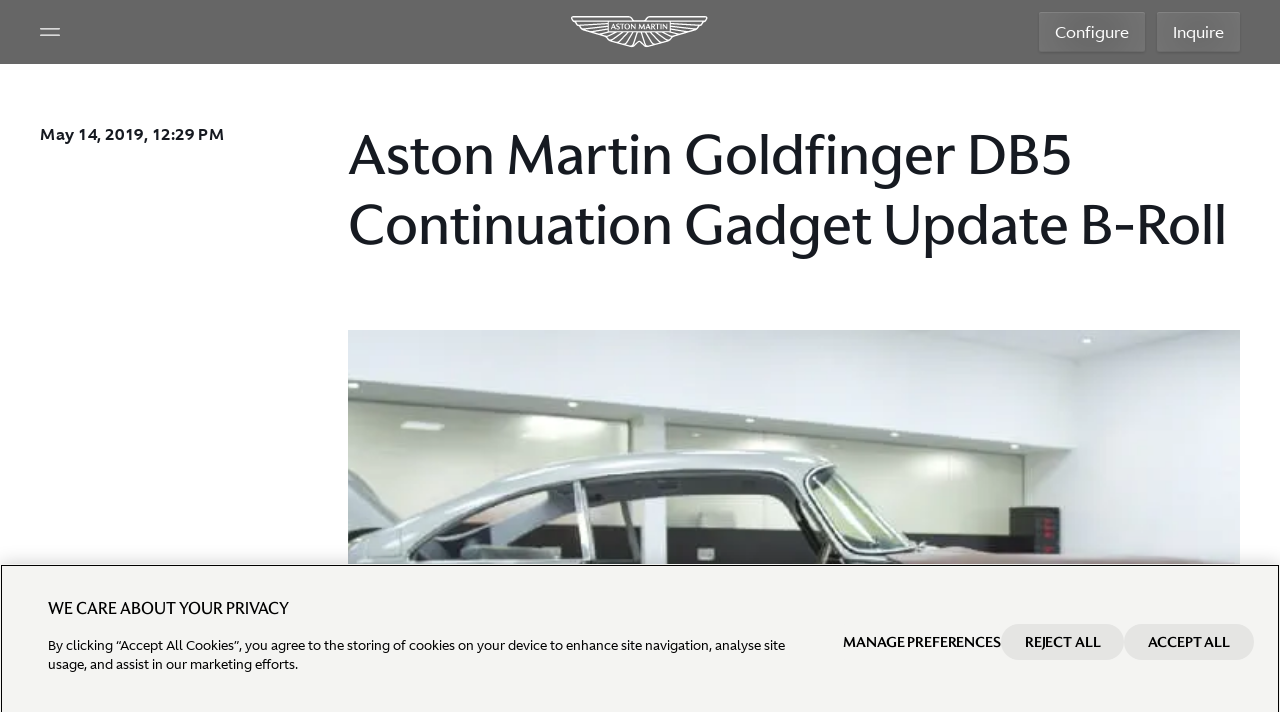

--- FILE ---
content_type: text/html; charset=utf-8
request_url: https://www.astonmartin.com/en-us/our-world/news/2019/5/14/aston-martin-goldfinger-db5-continuation-gadget-update-b-roll
body_size: 15550
content:



<!DOCTYPE html>
<html class="no-touch" lang="en-US" dir="ltr">
<head>
    
    <link rel="preload" href="https://www.astonmartin.com/theme/10.3.43.0.1/assets/astonmartin/css/astonmartinv2.css" as="style">
    <style>
        html { background: black; }
    </style>
    <link rel="stylesheet" href="https://www.astonmartin.com/theme/10.3.43.0.1/assets/astonmartin/css/font.css" media="all">
    <link rel="stylesheet" href="https://www.astonmartin.com/theme/10.3.43.0.1/assets/astonmartin/css/astonmartinv2.css" />

    <link rel="icon" href="https://www.astonmartin.com/theme/10.3.43.0.1/assets/astonmartin/images/icons/favicon.ico" type="image/x-icon" />

    
    <meta charset="UTF-8">
    <meta name="viewport" content="width=device-width, minimum-scale=1, initial-scale=1, shrink-to-fit=no">
    <meta name="theme-color" content="#1B6157">
    

     







<title>Aston Martin Goldfinger DB5 Continuation Gadget Update B-Roll | Aston Martin USA</title>
<link rel="alternate" hreflang="en" href="https://www.astonmartin.com/en/our-world/news/2019/5/14/aston-martin-goldfinger-db5-continuation-gadget-update-b-roll"/>
<link rel="alternate" hreflang="en-GB" href="https://www.astonmartin.com/en-gb/our-world/news/2019/5/14/aston-martin-goldfinger-db5-continuation-gadget-update-b-roll"/>
<link rel="alternate" hreflang="en-AU" href="https://www.astonmartin.com/en-au/our-world/news/2019/5/14/aston-martin-goldfinger-db5-continuation-gadget-update-b-roll"/>
<link rel="alternate" hreflang="en-US" href="https://www.astonmartin.com/en-us/our-world/news/2019/5/14/aston-martin-goldfinger-db5-continuation-gadget-update-b-roll"/>
<link rel="alternate" hreflang="x-default" href="https://www.astonmartin.com/en/our-world/news/2019/5/14/aston-martin-goldfinger-db5-continuation-gadget-update-b-roll"/>
<link rel="canonical" href="https://www.astonmartin.com/en-us/our-world/news/2019/5/14/aston-martin-goldfinger-db5-continuation-gadget-update-b-roll"/>


<meta name="og:title" property="og:title" content="Aston Martin Goldfinger DB5 Continuation Gadget Update B-Roll | Aston Martin USA" />

<meta name="og:url" property="og:url" content="https://www.astonmartin.com/en-us/our-world/news/2019/5/14/aston-martin-goldfinger-db5-continuation-gadget-update-b-roll" />
<meta name="og:image" property="og:image" content="https://www.astonmartin.com/-/media/common/news/635344.jpg?mw=1920&rev=566990efbda245fb9e0a563a23fa9a1e&extension=webp&hash=430F3DF900874AAB2F8816836A522AB5" />    
    <script>window.dataLayer = window.dataLayer || []; window.dataLayer.push({"siteName":"brand","siteType":"brand","region":"united states","language":"english","locale":"united states-english","siteSection":"","pageName":"*","invariantPageName":"*"});</script>

<!-- OptanonConsentNoticeStart -->
<link rel="preconnect" href="https://cdn-ukwest.onetrust.com/">
<script type="text/javascript" src="https://cdn-ukwest.onetrust.com/consent/031da478-4591-4afe-8cfa-9848ab2ec1e6/OtAutoBlock.js" async></script>
<script src="https://cdn-ukwest.onetrust.com/scripttemplates/otSDKStub.js" data-document-language="true" type="text/javascript" charset="UTF-8" data-domain-script="031da478-4591-4afe-8cfa-9848ab2ec1e6" async></script>
<script type="text/javascript">
function OptanonWrapper() { }
</script>
<!-- OptanonConsentNoticeEnd -->

<!-- Google Tag Manager -->
<script>(function(w,d,s,l,i){w[l]=w[l]||[];w[l].push({'gtm.start':
new Date().getTime(),event:'gtm.js'});var f=d.getElementsByTagName(s)[0],
j=d.createElement(s),dl=l!='dataLayer'?'&l='+l:'';j.async=true;j.src=
'https://www.googletagmanager.com/gtm.js?id='+i+dl;f.parentNode.insertBefore(j,f);
})(window,document,'script','dataLayer','GTM-NRHBD4Q');</script>
<!-- End Google Tag Manager -->
<script>!function(e,t,a,n,r){e[n]=e[n]||[],e[n].push({"gtm.start":(new Date).getTime(),event:"gtm.js"});var g=t.getElementsByTagName(a)[0],m=t.createElement(a),o="dataLayer"!=n?"&l="+n:"";m.async=!0,m.src="https://www.googletagmanager.com/gtm.js?id="+r+o,g.parentNode.insertBefore(m,g)}(window,document,"script","dataLayer","GTM-NRHBD4Q");</script>
        <script type="text/javascript">
            var _aaq = window._aaq || (window._aaq = []);

            (function () {
               var d = document,
                    g = d.createElement("script"),
                    s = d.getElementsByTagName("script")[0];
                g.type = "text/plain";
                g.async = true;
                g.src = "https://cdn.c360a.salesforce.com/beacon/c360a/3c32977c-e19a-4631-a4d3-75dc8cd7bc07/scripts/c360a.min.js";
                g.className = "optanon-category-C0004";
                s.parentNode.insertBefore(g, s);
            })();
        </script>


</head>

<body data-page="generic-v2" data-enquire-campaign="" data-lang="en-US"
      data-svg-url="https://www.astonmartin.com/theme/10.3.43.0.1/assets/astonmartin/images/svg-sprite.svg"
      class="pagemode-normal header--dark" data-global-layer="{ &quot;region&quot;:&quot;united states&quot;,&quot;language&quot;:&quot;english&quot; }">

 <noscript><iframe src="//www.googletagmanager.com/ns.html?id=GTM-NRHBD4Q" height="0" width="0" style="display:none;visibility:hidden"></iframe></noscript> 

    

    









<header class="global-header-v2 no-transparent" role="banner" data-sticky-elm>
    <!-- White variant by default; dark variant with class: var-dark; automatic variant with attribute: data-sticky; -->
    <div class="header-wrapper">
        <div class="left-panel">
            <button class="hamburger" aria-label="Navigation Menu" aria-controls="global-navigation-v2"
                    aria-target="global-navigation-v2"
                    aria-expanded="false">
                <svg width="100%" height="100%" viewBox="0 0 256 256" role="img" aria-label="Hamburger Icon">
                    <use xlink:href="#icon-hamburger"></use>
                </svg>
            </button>
            <button class="close-icon hide" aria-label="Close Menu">
                <svg width="100%" height="100%" viewBox="0 0 256 256" role="img">
                    <use xlink:href="#icon-close"></use>
                </svg>
            </button>
        </div>
        <a class="header-logo" aria-label="Aston Martin" tabindex="0" target="" href="/en-us">
            <span class="icon" role="presentation" aria-hidden="true">
                <span class="icon__wrapper">
                    <svg width="100%" height="100%" viewBox="0 0 139 32" role="img" aria-label="Aston Martin logo">
                        <use xlink:href="#icon-logo"></use>
                    </svg>
                </span>
            </span>
        </a>
        <div class="right-panel">
                            <a class="cta_button cta_button--secondary-dark" target="" data-model-value="" href="https://configurator.astonmartin.com/US/model-select/M230/AM840" data-event-config="{ &quot;event&quot;:&quot;configurator_click&quot;,&quot;location_click&quot;:&quot;Top Navigation on Homepage&quot;,&quot;model&quot;:&quot;*&quot; }">Configure</a>
                            <a class="cta_button cta_button--secondary-dark" target="" data-model-value="" href="/en-us/enquiry" data-event-config="{ &quot;event&quot;:&quot;general_enquiry_click&quot;,&quot;location_click&quot;:&quot;Top Navigation on Homepage&quot;,&quot;invariantPageName&quot;:&quot;*&quot; }">Inquire</a>
        </div>
    </div>
</header>
<nav class="global-navigation-v2" data-state="closed" aria-expanded="false">
    <div class="controls">
        <button class="back-btn" aria-label="Back">
            <svg viewBox="0 0 24 24" role="img">
                <use xlink:href="#icon-arrow-right"></use>
            </svg>
        </button>
        <div class="mobile-sub-header"></div>
        <button class="close-btn" aria-label="MainMenu.CloseButton"></button>
    </div>
    <div class="content">
        <ul aria-expanded="false" class="nav-panel level1">
                <!-- level 2 -->
            <li>
                <button data-layer-value="Models" class="nav-item">
                    <div>Models</div>
                    <svg viewBox="0 0 24 24" role="img">
                        <use xlink:href="#icon-chevron-right"></use>
                    </svg>
                </button>
                <ul aria-expanded="false" class="nav-panel level2">
                            <li>
                                <button data-layer-value="Vantage" class="nav-item">
                                    <div>Vantage</div>
                                    <svg viewBox="0 0 24 24" role="img">
                                        <use xlink:href="#icon-chevron-right"></use>
                                    </svg>
                                </button>
                                <ul aria-expanded="false" class="nav-panel level3 imageItems">
                                        <div class="moreBelow">
                                            <p class="moreBelow_text">More Below</p>
                                            <svg width="100%" height="100%" role="img" viewBox="0 0 64 64" class="moreBelow_img">
                                                <use xlink:href="#icon-arrow-down-long"></use>
                                            </svg>
                                        </div>
                                            <li class="variantImage">
            <a data-layer-value="Vantage S" class="nav-item" href="/en-us/models/vantage-s">
                <span class="image-title">Vantage S</span>
                    <picture class="image-default">
                        <source media="(min-width:1025px)" srcset="https://www.astonmartin.com/-/media/newmenunavigation/vantage-s-dark.png?mw=1920&amp;rev=-1&amp;extension=webp&amp;hash=B359A1F20A69503697E7AE4E65B2283D" />
                        <source media="(min-width:1px)" srcset="https://www.astonmartin.com/-/media/newmenunavigation/vantage-s.png?mw=1920&amp;rev=-1&amp;extension=webp&amp;hash=470297726FFFC7EAF0F1A427A85AD02E" />
                        <img src="https://www.astonmartin.com/-/media/newmenunavigation/vantage-s-dark.png?mw=1920&amp;rev=-1&amp;extension=webp&amp;hash=B359A1F20A69503697E7AE4E65B2283D" alt="Hero Banner" />
                    </picture>
                                    <picture class="image-hover">
                        <source media="(min-width:1025px)" srcset="https://www.astonmartin.com/-/media/newmenunavigation/vantage-s-light.png?mw=1920&amp;rev=-1&amp;extension=webp&amp;hash=C09E3C2A7446C681366F895C24E4BF35" />
                        <source media="(min-width:1px)" srcset="https://www.astonmartin.com/-/media/newmenunavigation/vantage-s.png?mw=1920&amp;rev=-1&amp;extension=webp&amp;hash=470297726FFFC7EAF0F1A427A85AD02E" />
                        <img src="https://www.astonmartin.com/-/media/newmenunavigation/vantage-s-light.png?mw=1920&amp;rev=-1&amp;extension=webp&amp;hash=C09E3C2A7446C681366F895C24E4BF35" alt="Hero Banner" />
                    </picture>
            </a>
            <div class="image-cta-container">
                    <a class="subLink" target="" data-event-config="{ &quot;event&quot;:&quot;explore_click&quot;, &quot;click_url&quot;:&quot;en/models/vantage-s&quot;,&quot;location_click&quot;:&quot;Image Tiles on the menu navigation&quot;,&quot;title&quot;:&quot;explore&quot; }" href="/en-us/models/vantage-s">
                        Explore
                        <svg viewBox="0 0 24 24" role="img">
                            <use xlink:href="#icon-chevron-right"></use>
                        </svg>
                    </a>
                                    <a class="subLink" target="" data-event-config="{ &quot;event&quot;:&quot;configurator_click&quot;, &quot;click_url&quot;:&quot;en/models/vantage-s&quot;,&quot;location_click&quot;:&quot;Image Tiles on the menu navigation&quot;,&quot;title&quot;:&quot;Configure&quot; }" href="https://configurator.astonmartin.com/INT/configuration/AM661/">
                        Configure
                        <svg viewBox="0 0 24 24" role="img">
                            <use xlink:href="#icon-chevron-right"></use>
                        </svg>
                    </a>
            </div>
        </li>
        <li class="variantImage">
            <a data-layer-value="Vantage" class="nav-item" href="/en-us/models/vantage-coupe">
                <span class="image-title">Vantage</span>
                    <picture class="image-default">
                        <source media="(min-width:1025px)" srcset="https://www.astonmartin.com/-/media/newmenunavigation/vantage-coupe-dark.png?mw=1920&amp;rev=-1&amp;extension=webp&amp;hash=A47985F1A2FFFE35583C5F6CDB1C12CC" />
                        <source media="(min-width:1px)" srcset="https://www.astonmartin.com/-/media/newmenunavigation/vantage-coupe.png?mw=1920&amp;rev=-1&amp;extension=webp&amp;hash=3521BD9B8C24F07BE2419614C40B81C5" />
                        <img src="https://www.astonmartin.com/-/media/newmenunavigation/vantage-coupe-dark.png?mw=1920&amp;rev=-1&amp;extension=webp&amp;hash=A47985F1A2FFFE35583C5F6CDB1C12CC" alt="Hero Banner" />
                    </picture>
                                    <picture class="image-hover">
                        <source media="(min-width:1025px)" srcset="https://www.astonmartin.com/-/media/newmenunavigation/vantage-coupe-light.png?mw=1920&amp;rev=-1&amp;extension=webp&amp;hash=FECEAD2EE59641AEF95AA784000FCB94" />
                        <source media="(min-width:1px)" srcset="https://www.astonmartin.com/-/media/newmenunavigation/vantage-coupe.png?mw=1920&amp;rev=-1&amp;extension=webp&amp;hash=3521BD9B8C24F07BE2419614C40B81C5" />
                        <img src="https://www.astonmartin.com/-/media/newmenunavigation/vantage-coupe-light.png?mw=1920&amp;rev=-1&amp;extension=webp&amp;hash=FECEAD2EE59641AEF95AA784000FCB94" alt="Hero Banner" />
                    </picture>
            </a>
            <div class="image-cta-container">
                    <a class="subLink" target="" data-event-config="{ &quot;event&quot;:&quot;explore_click&quot;, &quot;click_url&quot;:&quot;en/models/vantage-coupe&quot;,&quot;location_click&quot;:&quot;Image Tiles on the menu navigation&quot;,&quot;title&quot;:&quot;Explore&quot; }" href="/en-us/models/vantage-coupe">
                        Explore
                        <svg viewBox="0 0 24 24" role="img">
                            <use xlink:href="#icon-chevron-right"></use>
                        </svg>
                    </a>
                                    <a class="subLink" target="_blank" data-event-config="{ &quot;event&quot;:&quot;configurator_click&quot;, &quot;click_url&quot;:&quot;en/models/vantage-coupe&quot;,&quot;location_click&quot;:&quot;Image Tiles on the menu navigation&quot;,&quot;title&quot;:&quot;Configure&quot; }" href="https://configurator.astonmartin.com/US/configuration/AM617">
                        Configure
                        <svg viewBox="0 0 24 24" role="img">
                            <use xlink:href="#icon-chevron-right"></use>
                        </svg>
                    </a>
            </div>
        </li>
        <li class="variantImage">
            <a data-layer-value="Vantage Roadster" class="nav-item" href="/en-us/models/vantage-roadster">
                <span class="image-title">Vantage Roadster</span>
                    <picture class="image-default">
                        <source media="(min-width:1025px)" srcset="https://www.astonmartin.com/-/media/newmenunavigation/vantage-roadster-dark.png?mw=1920&amp;rev=-1&amp;extension=webp&amp;hash=035B5E14BD6FE72E31CBE51A2279B6BC" />
                        <source media="(min-width:1px)" srcset="https://www.astonmartin.com/-/media/newmenunavigation/vantage-roadster.png?mw=1920&amp;rev=-1&amp;extension=webp&amp;hash=6B58724E5B2F7E4C45CDF3B8B49F8B6C" />
                        <img src="https://www.astonmartin.com/-/media/newmenunavigation/vantage-roadster-dark.png?mw=1920&amp;rev=-1&amp;extension=webp&amp;hash=035B5E14BD6FE72E31CBE51A2279B6BC" alt="Hero Banner" />
                    </picture>
                                    <picture class="image-hover">
                        <source media="(min-width:1025px)" srcset="https://www.astonmartin.com/-/media/newmenunavigation/vantage-roadster-light.png?mw=1920&amp;rev=-1&amp;extension=webp&amp;hash=977F2967E41EE9D4C5155903E8290762" />
                        <source media="(min-width:1px)" srcset="https://www.astonmartin.com/-/media/newmenunavigation/vantage-roadster.png?mw=1920&amp;rev=-1&amp;extension=webp&amp;hash=6B58724E5B2F7E4C45CDF3B8B49F8B6C" />
                        <img src="https://www.astonmartin.com/-/media/newmenunavigation/vantage-roadster-light.png?mw=1920&amp;rev=-1&amp;extension=webp&amp;hash=977F2967E41EE9D4C5155903E8290762" alt="Hero Banner" />
                    </picture>
            </a>
            <div class="image-cta-container">
                    <a class="subLink" target="" data-event-config="{ &quot;event&quot;:&quot;explore_click&quot;, &quot;click_url&quot;:&quot;en/models/vantage-roadster&quot;,&quot;location_click&quot;:&quot;Image Tiles on the menu navigation&quot;,&quot;title&quot;:&quot;Explore&quot; }" href="/en-us/models/vantage-roadster">
                        Explore
                        <svg viewBox="0 0 24 24" role="img">
                            <use xlink:href="#icon-chevron-right"></use>
                        </svg>
                    </a>
                                    <a class="subLink" target="_blank" data-event-config="{ &quot;event&quot;:&quot;configurator_click&quot;, &quot;click_url&quot;:&quot;en/models/vantage-roadster&quot;,&quot;location_click&quot;:&quot;Image Tiles on the menu navigation&quot;,&quot;title&quot;:&quot;Configure&quot; }" href="https://configurator.astonmartin.com/US/configuration/AM647">
                        Configure
                        <svg viewBox="0 0 24 24" role="img">
                            <use xlink:href="#icon-chevron-right"></use>
                        </svg>
                    </a>
            </div>
        </li>
                                </ul>
                            </li>
                            <li>
                                <button data-layer-value="DB12" class="nav-item">
                                    <div>DB12</div>
                                    <svg viewBox="0 0 24 24" role="img">
                                        <use xlink:href="#icon-chevron-right"></use>
                                    </svg>
                                </button>
                                <ul aria-expanded="false" class="nav-panel level3 imageItems">
                                        <div class="moreBelow">
                                            <p class="moreBelow_text">More Below</p>
                                            <svg width="100%" height="100%" role="img" viewBox="0 0 64 64" class="moreBelow_img">
                                                <use xlink:href="#icon-arrow-down-long"></use>
                                            </svg>
                                        </div>
                                            <li class="variantImage">
            <a data-layer-value="DB12 S" class="nav-item" href="/en-us/models/db12-s">
                <span class="image-title">DB12 S</span>
                    <picture class="image-default">
                        <source media="(min-width:1025px)" srcset="https://www.astonmartin.com/-/media/newmenunavigation/db12-s/db12-s-dark-alt-2.jpg?mw=1920&amp;rev=-1&amp;extension=webp&amp;hash=DFAC2CD2DB9AE4F5068FDE2DC3F727B4" />
                        <source media="(min-width:1px)" srcset="https://www.astonmartin.com/-/media/newmenunavigation/db12-s/db12-s-light-alt-2.jpg?mw=1920&amp;rev=-1&amp;extension=webp&amp;hash=D4E26077A4C8B44D502D82B1FB24F99C" />
                        <img src="https://www.astonmartin.com/-/media/newmenunavigation/db12-s/db12-s-dark-alt-2.jpg?mw=1920&amp;rev=-1&amp;extension=webp&amp;hash=DFAC2CD2DB9AE4F5068FDE2DC3F727B4" alt="Hero Banner" />
                    </picture>
                                    <picture class="image-hover">
                        <source media="(min-width:1025px)" srcset="https://www.astonmartin.com/-/media/newmenunavigation/db12-s/db12-s-light-alt-2.jpg?mw=1920&amp;rev=-1&amp;extension=webp&amp;hash=D4E26077A4C8B44D502D82B1FB24F99C" />
                        <source media="(min-width:1px)" srcset="https://www.astonmartin.com/-/media/newmenunavigation/db12-s/db12-s-light-alt-2.jpg?mw=1920&amp;rev=-1&amp;extension=webp&amp;hash=D4E26077A4C8B44D502D82B1FB24F99C" />
                        <img src="https://www.astonmartin.com/-/media/newmenunavigation/db12-s/db12-s-light-alt-2.jpg?mw=1920&amp;rev=-1&amp;extension=webp&amp;hash=D4E26077A4C8B44D502D82B1FB24F99C" alt="Hero Banner" />
                    </picture>
            </a>
            <div class="image-cta-container">
                    <a class="subLink" target="" data-event-config="{ &quot;event&quot;:&quot;explore_click&quot;, &quot;click_url&quot;:&quot;en/models/db12-s&quot;,&quot;location_click&quot;:&quot;Image Tiles on the menu navigation&quot;,&quot;title&quot;:&quot;Explore&quot; }" href="/en-us/models/db12-s">
                        Explore
                        <svg viewBox="0 0 24 24" role="img">
                            <use xlink:href="#icon-chevron-right"></use>
                        </svg>
                    </a>
                                    <a class="subLink" target="" data-event-config="{ &quot;event&quot;:&quot;configure_click&quot;, &quot;click_url&quot;:&quot;https://configurator.astonmartin.com/GB/configuration/AM577/&quot;,&quot;location_click&quot;:&quot;Image Tiles on the menu navigation&quot;,&quot;title&quot;:&quot;configure&quot; }" href="https://configurator.astonmartin.com/US/configuration/AM577/">
                        Configure
                        <svg viewBox="0 0 24 24" role="img">
                            <use xlink:href="#icon-chevron-right"></use>
                        </svg>
                    </a>
            </div>
        </li>
        <li class="variantImage">
            <a data-layer-value="DB12" class="nav-item" href="/en-us/models/db12">
                <span class="image-title">DB12</span>
                    <picture class="image-default">
                        <source media="(min-width:1025px)" srcset="https://www.astonmartin.com/-/media/newmenunavigation/db12-couple-dark.png?mw=1920&amp;rev=-1&amp;extension=webp&amp;hash=A1F752C140A15CB77255D21386283454" />
                        <source media="(min-width:1px)" srcset="https://www.astonmartin.com/-/media/newmenunavigation/db12-couple-light.png?mw=1920&amp;rev=-1&amp;extension=webp&amp;hash=0DB4620DE6D0CB020A4C5CDE59390794" />
                        <img src="https://www.astonmartin.com/-/media/newmenunavigation/db12-couple-dark.png?mw=1920&amp;rev=-1&amp;extension=webp&amp;hash=A1F752C140A15CB77255D21386283454" alt="Hero Banner" />
                    </picture>
                                    <picture class="image-hover">
                        <source media="(min-width:1025px)" srcset="https://www.astonmartin.com/-/media/newmenunavigation/db12-couple-light.png?mw=1920&amp;rev=-1&amp;extension=webp&amp;hash=0DB4620DE6D0CB020A4C5CDE59390794" />
                        <source media="(min-width:1px)" srcset="https://www.astonmartin.com/-/media/newmenunavigation/db12-couple-light.png?mw=1920&amp;rev=-1&amp;extension=webp&amp;hash=0DB4620DE6D0CB020A4C5CDE59390794" />
                        <img src="https://www.astonmartin.com/-/media/newmenunavigation/db12-couple-light.png?mw=1920&amp;rev=-1&amp;extension=webp&amp;hash=0DB4620DE6D0CB020A4C5CDE59390794" alt="Hero Banner" />
                    </picture>
            </a>
            <div class="image-cta-container">
                    <a class="subLink" target="" data-event-config="{ &quot;event&quot;:&quot;explore_click&quot;, &quot;click_url&quot;:&quot;en/models/db12&quot;,&quot;location_click&quot;:&quot;Image Tiles on the menu navigation&quot;,&quot;title&quot;:&quot;Explore&quot; }" href="/en-us/models/db12">
                        Explore
                        <svg viewBox="0 0 24 24" role="img">
                            <use xlink:href="#icon-chevron-right"></use>
                        </svg>
                    </a>
                                    <a class="subLink" target="_blank" data-event-config="{ &quot;event&quot;:&quot;configurator_click&quot;,&quot;click_url&quot;:&quot;en/models/db12&quot;,&quot;location_click&quot;:&quot;Image Tiles on the menu navigation&quot;,&quot;title&quot;:&quot;Configure&quot;  }" href="https://configurator.astonmartin.com/US/configuration/AM576">
                        Configure
                        <svg viewBox="0 0 24 24" role="img">
                            <use xlink:href="#icon-chevron-right"></use>
                        </svg>
                    </a>
            </div>
        </li>
        <li class="variantImage">
            <a data-layer-value="DB12 Volante" class="nav-item" href="/en-us/models/db12-volante">
                <span class="image-title">DB12 Volante</span>
                    <picture class="image-default">
                        <source media="(min-width:1025px)" srcset="https://www.astonmartin.com/-/media/newmenunavigation/db12-volante-dark.png?mw=1920&amp;rev=-1&amp;extension=webp&amp;hash=8FBF6790296F7864E6875265EFD35836" />
                        <source media="(min-width:1px)" srcset="https://www.astonmartin.com/-/media/newmenunavigation/db12-volante-light.png?mw=1920&amp;rev=-1&amp;extension=webp&amp;hash=01F22AC8C006CF8851A82843816FB085" />
                        <img src="https://www.astonmartin.com/-/media/newmenunavigation/db12-volante-dark.png?mw=1920&amp;rev=-1&amp;extension=webp&amp;hash=8FBF6790296F7864E6875265EFD35836" alt="Hero Banner" />
                    </picture>
                                    <picture class="image-hover">
                        <source media="(min-width:1025px)" srcset="https://www.astonmartin.com/-/media/newmenunavigation/db12-volante-light.png?mw=1920&amp;rev=-1&amp;extension=webp&amp;hash=01F22AC8C006CF8851A82843816FB085" />
                        <source media="(min-width:1px)" srcset="https://www.astonmartin.com/-/media/newmenunavigation/db12-volante-light.png?mw=1920&amp;rev=-1&amp;extension=webp&amp;hash=01F22AC8C006CF8851A82843816FB085" />
                        <img src="https://www.astonmartin.com/-/media/newmenunavigation/db12-volante-light.png?mw=1920&amp;rev=-1&amp;extension=webp&amp;hash=01F22AC8C006CF8851A82843816FB085" alt="Hero Banner" />
                    </picture>
            </a>
            <div class="image-cta-container">
                    <a class="subLink" target="" data-event-config="{ &quot;event&quot;:&quot;explore_click&quot;, &quot;click_url&quot;:&quot;en/models/db12-volante&quot;,&quot;location_click&quot;:&quot;Image Tiles on the menu navigation&quot;,&quot;title&quot;:&quot;Explore&quot; }" href="/en-us/models/db12-volante">
                        Explore
                        <svg viewBox="0 0 24 24" role="img">
                            <use xlink:href="#icon-chevron-right"></use>
                        </svg>
                    </a>
                                    <a class="subLink" target="_blank" data-event-config="{ &quot;event&quot;:&quot;configurator_click&quot;,&quot;click_url&quot;:&quot;en/models/db12-volante&quot;,&quot;location_click&quot;:&quot;Image Tiles on the menu navigation&quot;,&quot;title&quot;:&quot;Configure&quot; }" href="https://configurator.astonmartin.com/US/configuration/AM546">
                        Configure
                        <svg viewBox="0 0 24 24" role="img">
                            <use xlink:href="#icon-chevron-right"></use>
                        </svg>
                    </a>
            </div>
        </li>
        <li class="variantImage">
            <a data-layer-value="DB12 Volante: 60th Anniversary Edition" class="nav-item" href="/en-us/models/volante-60th-anniversary-editions#sixty">
                <span class="image-title">DB12 Volante: 60th Anniversary Edition</span>
                    <picture class="image-default">
                        <source media="(min-width:1025px)" srcset="https://www.astonmartin.com/-/media/newmenunavigation/60thvolante/db12volante60th-dark.jpg?mw=1920&amp;rev=-1&amp;extension=webp&amp;hash=3DD27A96633218B34BFB69D1C35E2377" />
                        <source media="(min-width:1px)" srcset="https://www.astonmartin.com/-/media/newmenunavigation/60thvolante/db12volante60th-light.jpg?mw=1920&amp;rev=-1&amp;extension=webp&amp;hash=48201643B8FE998B3A48B0C0013B1288" />
                        <img src="https://www.astonmartin.com/-/media/newmenunavigation/60thvolante/db12volante60th-dark.jpg?mw=1920&amp;rev=-1&amp;extension=webp&amp;hash=3DD27A96633218B34BFB69D1C35E2377" alt="Hero Banner" />
                    </picture>
                                    <picture class="image-hover">
                        <source media="(min-width:1025px)" srcset="https://www.astonmartin.com/-/media/newmenunavigation/60thvolante/db12volante60th-light.jpg?mw=1920&amp;rev=-1&amp;extension=webp&amp;hash=48201643B8FE998B3A48B0C0013B1288" />
                        <source media="(min-width:1px)" srcset="https://www.astonmartin.com/-/media/newmenunavigation/60thvolante/db12volante60th-light.jpg?mw=1920&amp;rev=-1&amp;extension=webp&amp;hash=48201643B8FE998B3A48B0C0013B1288" />
                        <img src="https://www.astonmartin.com/-/media/newmenunavigation/60thvolante/db12volante60th-light.jpg?mw=1920&amp;rev=-1&amp;extension=webp&amp;hash=48201643B8FE998B3A48B0C0013B1288" alt="Hero Banner" />
                    </picture>
            </a>
            <div class="image-cta-container">
                    <a class="subLink" target="" data-event-config="{ &quot;event&quot;:&quot;explore_click&quot;, &quot;click_url&quot;:&quot;en/models/volante-60th-anniversary&quot;,&quot;location_click&quot;:&quot;Image Tiles on the menu navigation&quot;,&quot;title&quot;:&quot;Explore&quot; }" href="/en-us/models/volante-60th-anniversary-editions">
                        Explore
                        <svg viewBox="0 0 24 24" role="img">
                            <use xlink:href="#icon-chevron-right"></use>
                        </svg>
                    </a>
                            </div>
        </li>
                                </ul>
                            </li>
                            <li>
                                <button data-layer-value="Vanquish" class="nav-item">
                                    <div>Vanquish</div>
                                    <svg viewBox="0 0 24 24" role="img">
                                        <use xlink:href="#icon-chevron-right"></use>
                                    </svg>
                                </button>
                                <ul aria-expanded="false" class="nav-panel level3 imageItems">
                                        <div class="moreBelow">
                                            <p class="moreBelow_text">More Below</p>
                                            <svg width="100%" height="100%" role="img" viewBox="0 0 64 64" class="moreBelow_img">
                                                <use xlink:href="#icon-arrow-down-long"></use>
                                            </svg>
                                        </div>
                                            <li class="variantImage">
            <a data-layer-value="Vanquish" class="nav-item" href="/en-us/models/vanquish">
                <span class="image-title">Vanquish</span>
                    <picture class="image-default">
                        <source media="(min-width:1025px)" srcset="https://www.astonmartin.com/-/media/newmenunavigation/vanquish-night-background.jpg?mw=1920&amp;rev=-1&amp;extension=webp&amp;hash=A7F4EE90E2394EE9AAD384A8203CFC40" />
                        <source media="(min-width:1px)" srcset="https://www.astonmartin.com/-/media/newmenunavigation/vanquish-darker.jpg?mw=1920&amp;rev=-1&amp;extension=webp&amp;hash=A9A0B80E10D660CE198050F35576C74F" />
                        <img src="https://www.astonmartin.com/-/media/newmenunavigation/vanquish-night-background.jpg?mw=1920&amp;rev=-1&amp;extension=webp&amp;hash=A7F4EE90E2394EE9AAD384A8203CFC40" alt="Hero Banner" />
                    </picture>
                                    <picture class="image-hover">
                        <source media="(min-width:1025px)" srcset="https://www.astonmartin.com/-/media/newmenunavigation/vanquish-darker.jpg?mw=1920&amp;rev=-1&amp;extension=webp&amp;hash=A9A0B80E10D660CE198050F35576C74F" />
                        <source media="(min-width:1px)" srcset="https://www.astonmartin.com/-/media/newmenunavigation/vanquish-darker.jpg?mw=1920&amp;rev=-1&amp;extension=webp&amp;hash=A9A0B80E10D660CE198050F35576C74F" />
                        <img src="https://www.astonmartin.com/-/media/newmenunavigation/vanquish-darker.jpg?mw=1920&amp;rev=-1&amp;extension=webp&amp;hash=A9A0B80E10D660CE198050F35576C74F" alt="Hero Banner" />
                    </picture>
            </a>
            <div class="image-cta-container">
                    <a class="subLink" target="" data-event-config="{ &quot;event&quot;:&quot;explore_click&quot;, &quot;click_url&quot;:&quot;en/models/vanquish&quot;,&quot;location_click&quot;:&quot;Image Tiles on the menu navigation&quot;,&quot;title&quot;:&quot;Explore&quot; }" href="/en-us/models/vanquish">
                        Explore
                        <svg viewBox="0 0 24 24" role="img">
                            <use xlink:href="#icon-chevron-right"></use>
                        </svg>
                    </a>
                                    <a class="subLink" target="_blank" data-event-config="{ &quot;event&quot;:&quot;configurator_click&quot;, &quot;click_url&quot;:&quot;en/models/vanquish&quot;,&quot;location_click&quot;:&quot;Image Tiles on the menu navigation&quot;,&quot;title&quot;:&quot;Configure&quot;}" href="https://configurator.astonmartin.com/US/configuration/AM372">
                        Configure
                        <svg viewBox="0 0 24 24" role="img">
                            <use xlink:href="#icon-chevron-right"></use>
                        </svg>
                    </a>
            </div>
        </li>
        <li class="variantImage">
            <a data-layer-value="Vanquish Volante" class="nav-item" href="/en-us/models/vanquish-volante">
                <span class="image-title">Vanquish Volante</span>
                    <picture class="image-default">
                        <source media="(min-width:1025px)" srcset="https://www.astonmartin.com/-/media/newmenunavigation/vanq-volante-dark-final.jpg?mw=1920&amp;rev=-1&amp;extension=webp&amp;hash=05C7817CD7C7D425461691EF9A2D3E77" />
                        <source media="(min-width:1px)" srcset="https://www.astonmartin.com/-/media/newmenunavigation/vanq-volante-light-final.jpg?mw=1920&amp;rev=-1&amp;extension=webp&amp;hash=F4ACCE6871E211F327438CB17E537E16" />
                        <img src="https://www.astonmartin.com/-/media/newmenunavigation/vanq-volante-dark-final.jpg?mw=1920&amp;rev=-1&amp;extension=webp&amp;hash=05C7817CD7C7D425461691EF9A2D3E77" alt="Hero Banner" />
                    </picture>
                                    <picture class="image-hover">
                        <source media="(min-width:1025px)" srcset="https://www.astonmartin.com/-/media/newmenunavigation/vanq-volante-light-final.jpg?mw=1920&amp;rev=-1&amp;extension=webp&amp;hash=F4ACCE6871E211F327438CB17E537E16" />
                        <source media="(min-width:1px)" srcset="https://www.astonmartin.com/-/media/newmenunavigation/vanq-volante-light-final.jpg?mw=1920&amp;rev=-1&amp;extension=webp&amp;hash=F4ACCE6871E211F327438CB17E537E16" />
                        <img src="https://www.astonmartin.com/-/media/newmenunavigation/vanq-volante-light-final.jpg?mw=1920&amp;rev=-1&amp;extension=webp&amp;hash=F4ACCE6871E211F327438CB17E537E16" alt="Hero Banner" />
                    </picture>
            </a>
            <div class="image-cta-container">
                    <a class="subLink" target="" data-event-config="{ &quot;event&quot;:&quot;explore_click&quot;, &quot;click_url&quot;:&quot;en/models/vanquish-volante&quot;,&quot;location_click&quot;:&quot;Image Tiles on the menu navigation&quot;,&quot;title&quot;:&quot;Explore&quot; }" href="/en-us/models/vanquish-volante">
                        Explore
                        <svg viewBox="0 0 24 24" role="img">
                            <use xlink:href="#icon-chevron-right"></use>
                        </svg>
                    </a>
                                    <a class="subLink" target="_blank" data-event-config="{ &quot;event&quot;:&quot;configurator_click&quot;, &quot;click_url&quot;:&quot;en/models/vanquish-volante&quot;,&quot;location_click&quot;:&quot;Image Tiles on the menu navigation&quot;,&quot;title&quot;:&quot;Configure&quot;}" href="https://configurator.astonmartin.com/US/configuration/AM382">
                        Configure
                        <svg viewBox="0 0 24 24" role="img">
                            <use xlink:href="#icon-chevron-right"></use>
                        </svg>
                    </a>
            </div>
        </li>
        <li class="variantImage">
            <a data-layer-value="Vanquish Volante: 60th Anniversary Edition" class="nav-item" href="/en-us/models/volante-60th-anniversary-editions">
                <span class="image-title">Vanquish Volante: 60th Anniversary Edition</span>
                    <picture class="image-default">
                        <source media="(min-width:1025px)" srcset="https://www.astonmartin.com/-/media/newmenunavigation/60thvolante/vanquishvolante60th-dark.jpg?mw=1920&amp;rev=-1&amp;extension=webp&amp;hash=0975B07FE497EB2769C14476E02FEAE0" />
                        <source media="(min-width:1px)" srcset="https://www.astonmartin.com/-/media/newmenunavigation/60thvolante/vanquishvolante60th-light.jpg?mw=1920&amp;rev=-1&amp;extension=webp&amp;hash=3D8F9C749D0F6A0A95500DD2335A104E" />
                        <img src="https://www.astonmartin.com/-/media/newmenunavigation/60thvolante/vanquishvolante60th-dark.jpg?mw=1920&amp;rev=-1&amp;extension=webp&amp;hash=0975B07FE497EB2769C14476E02FEAE0" alt="Hero Banner" />
                    </picture>
                                    <picture class="image-hover">
                        <source media="(min-width:1025px)" srcset="https://www.astonmartin.com/-/media/newmenunavigation/60thvolante/vanquishvolante60th-light.jpg?mw=1920&amp;rev=-1&amp;extension=webp&amp;hash=3D8F9C749D0F6A0A95500DD2335A104E" />
                        <source media="(min-width:1px)" srcset="https://www.astonmartin.com/-/media/newmenunavigation/60thvolante/vanquishvolante60th-light.jpg?mw=1920&amp;rev=-1&amp;extension=webp&amp;hash=3D8F9C749D0F6A0A95500DD2335A104E" />
                        <img src="https://www.astonmartin.com/-/media/newmenunavigation/60thvolante/vanquishvolante60th-light.jpg?mw=1920&amp;rev=-1&amp;extension=webp&amp;hash=3D8F9C749D0F6A0A95500DD2335A104E" alt="Hero Banner" />
                    </picture>
            </a>
            <div class="image-cta-container">
                    <a class="subLink" target="" data-event-config="{ &quot;event&quot;:&quot;explore_click&quot;, &quot;click_url&quot;:&quot;en/models/vanquish-volante&quot;,&quot;location_click&quot;:&quot;Image Tiles on the menu navigation&quot;,&quot;title&quot;:&quot;Explore&quot; }" href="/en-us/models/volante-60th-anniversary-editions">
                        Explore
                        <svg viewBox="0 0 24 24" role="img">
                            <use xlink:href="#icon-chevron-right"></use>
                        </svg>
                    </a>
                            </div>
        </li>
                                </ul>
                            </li>
                            <li>
                                <button data-layer-value="DBX" class="nav-item">
                                    <div>DBX</div>
                                    <svg viewBox="0 0 24 24" role="img">
                                        <use xlink:href="#icon-chevron-right"></use>
                                    </svg>
                                </button>
                                <ul aria-expanded="false" class="nav-panel level3 imageItems">
                                            <li class="variantImage">
            <a data-layer-value="DBX S" class="nav-item" href="/en-us/models/dbx-s">
                <span class="image-title">DBX S</span>
                    <picture class="image-default">
                        <source media="(min-width:1025px)" srcset="https://www.astonmartin.com/-/media/newmenunavigation/dbx-s-dark.png?mw=1920&amp;rev=-1&amp;extension=webp&amp;hash=080FC584B6B28FA232A3B12FD98BD85D" />
                        <source media="(min-width:1px)" srcset="https://www.astonmartin.com/-/media/newmenunavigation/dbx-s-light.png?mw=1920&amp;rev=-1&amp;extension=webp&amp;hash=0DF58ED8BD3E0E41DECB43E75541A38A" />
                        <img src="https://www.astonmartin.com/-/media/newmenunavigation/dbx-s-dark.png?mw=1920&amp;rev=-1&amp;extension=webp&amp;hash=080FC584B6B28FA232A3B12FD98BD85D" alt="Hero Banner" />
                    </picture>
                                    <picture class="image-hover">
                        <source media="(min-width:1025px)" srcset="https://www.astonmartin.com/-/media/newmenunavigation/dbx-s-light.png?mw=1920&amp;rev=-1&amp;extension=webp&amp;hash=0DF58ED8BD3E0E41DECB43E75541A38A" />
                        <source media="(min-width:1px)" srcset="https://www.astonmartin.com/-/media/newmenunavigation/dbx-s-light.png?mw=1920&amp;rev=-1&amp;extension=webp&amp;hash=0DF58ED8BD3E0E41DECB43E75541A38A" />
                        <img src="https://www.astonmartin.com/-/media/newmenunavigation/dbx-s-light.png?mw=1920&amp;rev=-1&amp;extension=webp&amp;hash=0DF58ED8BD3E0E41DECB43E75541A38A" alt="Hero Banner" />
                    </picture>
            </a>
            <div class="image-cta-container">
                    <a class="subLink" target="" data-event-config="{ &quot;event&quot;:&quot;explore_click&quot;, &quot;click_url&quot;:&quot;en/models/dbx-s&quot;,&quot;location_click&quot;:&quot;Image Tiles on the menu navigation&quot;,&quot;title&quot;:&quot;Explore&quot; }" href="/en-us/models/dbx-s">
                        Explore
                        <svg viewBox="0 0 24 24" role="img">
                            <use xlink:href="#icon-chevron-right"></use>
                        </svg>
                    </a>
                                    <a class="subLink" target="_blank" data-event-config="{ &quot;event&quot;:&quot;configurator_click&quot;, &quot;click_url&quot;:&quot;en/models/dbx-s&quot;,&quot;location_click&quot;:&quot;Image Tiles on the menu navigation&quot;,&quot;title&quot;:&quot;Configure&quot;}" href="https://configurator.astonmartin.com/US/configuration/AM840">
                        Configure
                        <svg viewBox="0 0 24 24" role="img">
                            <use xlink:href="#icon-chevron-right"></use>
                        </svg>
                    </a>
            </div>
        </li>
        <li class="variantImage">
            <a data-layer-value="DBX707" class="nav-item" href="/en-us/models/dbx707">
                <span class="image-title">DBX707</span>
                    <picture class="image-default">
                        <source media="(min-width:1025px)" srcset="https://www.astonmartin.com/-/media/newmenunavigation/dbx707-dark.png?mw=1920&amp;rev=-1&amp;extension=webp&amp;hash=1B6798936CAA53B0F29FAC0E40046CD6" />
                        <source media="(min-width:1px)" srcset="https://www.astonmartin.com/-/media/newmenunavigation/dbx707-light.png?mw=1920&amp;rev=-1&amp;extension=webp&amp;hash=D185EAD8D01640A2FCCCC09024235FB2" />
                        <img src="https://www.astonmartin.com/-/media/newmenunavigation/dbx707-dark.png?mw=1920&amp;rev=-1&amp;extension=webp&amp;hash=1B6798936CAA53B0F29FAC0E40046CD6" alt="Hero Banner" />
                    </picture>
                                    <picture class="image-hover">
                        <source media="(min-width:1025px)" srcset="https://www.astonmartin.com/-/media/newmenunavigation/dbx707-light.png?mw=1920&amp;rev=-1&amp;extension=webp&amp;hash=D185EAD8D01640A2FCCCC09024235FB2" />
                        <source media="(min-width:1px)" srcset="https://www.astonmartin.com/-/media/newmenunavigation/dbx707-light.png?mw=1920&amp;rev=-1&amp;extension=webp&amp;hash=D185EAD8D01640A2FCCCC09024235FB2" />
                        <img src="https://www.astonmartin.com/-/media/newmenunavigation/dbx707-light.png?mw=1920&amp;rev=-1&amp;extension=webp&amp;hash=D185EAD8D01640A2FCCCC09024235FB2" alt="Hero Banner" />
                    </picture>
            </a>
            <div class="image-cta-container">
                    <a class="subLink" target="" data-event-config="{ &quot;event&quot;:&quot;explore_click&quot;, &quot;click_url&quot;:&quot;en/models/dbx707&quot;,&quot;location_click&quot;:&quot;Image Tiles on the menu navigation&quot;,&quot;title&quot;:&quot;Explore&quot; }" href="/en-us/models/dbx707">
                        Explore
                        <svg viewBox="0 0 24 24" role="img">
                            <use xlink:href="#icon-chevron-right"></use>
                        </svg>
                    </a>
                                    <a class="subLink" target="_blank" data-event-config="{ &quot;event&quot;:&quot;configurator_click&quot;, &quot;click_url&quot;:&quot;en/models/dbx707&quot;,&quot;location_click&quot;:&quot;Image Tiles on the menu navigation&quot;,&quot;title&quot;:&quot;Configure&quot;}" href="https://configurator.astonmartin.com/US/configuration/AM890">
                        Configure
                        <svg viewBox="0 0 24 24" role="img">
                            <use xlink:href="#icon-chevron-right"></use>
                        </svg>
                    </a>
            </div>
        </li>
                                </ul>
                            </li>
    <li>
            <a data-layer-value="Valhalla" class="nav-item" href="/en-us/models/valhalla">Valhalla</a>
    </li>
                            <li>
                                <button data-layer-value="Valkyrie" class="nav-item">
                                    <div>Valkyrie</div>
                                    <svg viewBox="0 0 24 24" role="img">
                                        <use xlink:href="#icon-chevron-right"></use>
                                    </svg>
                                </button>
                                <ul aria-expanded="false" class="nav-panel level3 ">
                                        <li>
            <a data-layer-value="Aston Martin Valkyrie Coupe" class="nav-item" href="/en-us/models/valkyrie">Aston Martin Valkyrie Coupe</a>
    </li>
    <li>
            <a data-layer-value="Aston Martin Valkyrie Spider" class="nav-item" href="/en-us/models/valkyrie-spider">Aston Martin Valkyrie Spider</a>
    </li>
    <li>
            <a data-layer-value="Aston Martin Valkyrie AMR Pro" class="nav-item" href="/en-us/models/valkyrie-amr-pro">Aston Martin Valkyrie AMR Pro</a>
    </li>
    <li>
            <a data-layer-value="Aston Martin Valkyrie LM" class="nav-item" href="/en-us/models/valkyrie-lm">Aston Martin Valkyrie LM</a>
    </li>
                                </ul>
                            </li>
    <li>
            <a data-layer-value="Valour" class="nav-item" href="/en-us/models/valour">Valour</a>
    </li>
    <li>
            <a data-layer-value="Valiant" class="nav-item" href="/en-us/models/valiant">Valiant</a>
    </li>
    <li>
            <a data-layer-value="AMR25 F1" class="nav-item" href="/en-us/models/amr25">AMR25 F1</a>
    </li>
    <li>
            <a data-layer-value="Pre-Owned" class="nav-item" href="https://preowned.astonmartin.com/en_us/">Pre-Owned</a>
    </li>
    <li>
            <a data-layer-value="All Models" class="nav-item" href="/en-us/models">All Models</a>
    </li>
                </ul>
            </li>
    <li>
            <a data-layer-value="Q by Aston Martin" class="nav-item" href="/en-us/q-by-aston-martin">Q by Aston Martin</a>
    </li>
            <li>
                <button data-layer-value="Experiences" class="nav-item">
                    <div>Experiences</div>
                    <svg viewBox="0 0 24 24" role="img">
                        <use xlink:href="#icon-chevron-right"></use>
                    </svg>
                </button>
                <ul aria-expanded="false" class="nav-panel level2">
    <li>
            <a data-layer-value="All Experiences" class="nav-item" href="/en-us/experiences">All Experiences</a>
    </li>
                            <li>
                                <button data-layer-value="Lifestyle" class="nav-item">
                                    <div>Lifestyle</div>
                                    <svg viewBox="0 0 24 24" role="img">
                                        <use xlink:href="#icon-chevron-right"></use>
                                    </svg>
                                </button>
                                <ul aria-expanded="false" class="nav-panel level3 ">
                                        <li>
            <a data-layer-value="Ascend" class="nav-item" href="/en-us/experiences/ascend">Ascend</a>
    </li>
    <li>
            <a data-layer-value="Supertours" class="nav-item" href="/en-us/experiences/supertours">Supertours</a>
    </li>
                                </ul>
                            </li>
                            <li>
                                <button data-layer-value="Track" class="nav-item">
                                    <div>Track</div>
                                    <svg viewBox="0 0 24 24" role="img">
                                        <use xlink:href="#icon-chevron-right"></use>
                                    </svg>
                                </button>
                                <ul aria-expanded="false" class="nav-panel level3 ">
                                        <li>
            <a data-layer-value="Unleashed" class="nav-item" href="/en-us/experiences/unleashed">Unleashed</a>
    </li>
    <li>
            <a data-layer-value="Supercharged" class="nav-item" href="/en-us/experiences/supercharged">Supercharged</a>
    </li>
                                </ul>
                            </li>
                </ul>
            </li>
            <li>
                <button data-layer-value="Owners" class="nav-item">
                    <div>Owners</div>
                    <svg viewBox="0 0 24 24" role="img">
                        <use xlink:href="#icon-chevron-right"></use>
                    </svg>
                </button>
                <ul aria-expanded="false" class="nav-panel level2">
    <li>
            <a data-layer-value="Owners Home" class="nav-item" href="/en-us/owners">Owners Home</a>
    </li>
                            <li>
                                <button data-layer-value="Aftercare Intensified" class="nav-item">
                                    <div>Aftercare Intensified</div>
                                    <svg viewBox="0 0 24 24" role="img">
                                        <use xlink:href="#icon-chevron-right"></use>
                                    </svg>
                                </button>
                                <ul aria-expanded="false" class="nav-panel level3 ">
                                        <li>
            <a data-layer-value="Aftercare Intensified Home" class="nav-item" href="/en-us/owners/aftercare">Aftercare Intensified Home</a>
    </li>
    <li>
            <a data-layer-value="Excellence Service and Maintenance" class="nav-item" href="/en-us/owners/aftercare/excellence">Excellence Service and Maintenance</a>
    </li>
    <li>
            <a data-layer-value="Momentum Roadside Assistance" class="nav-item" href="/en-us/owners/aftercare/momentum">Momentum Roadside Assistance</a>
    </li>
    <li>
            <a data-layer-value="Pinnacle Extended Warranty" class="nav-item" href="/en-us/owners/aftercare/pinnacle">Pinnacle Extended Service Contract</a>
    </li>
                                </ul>
                            </li>
    <li>
            <a data-layer-value="Accessories" class="nav-item" href="/en-us/owners/accessories">Accessories</a>
    </li>
    <li>
            <a data-layer-value="Customer Support" class="nav-item" href="/en-us/contact-us">Customer Support</a>
    </li>
    <li>
            <a data-layer-value="Owners Guides" class="nav-item" href="/en-us/owners/owners-guides">Owners Guides</a>
    </li>
    <li>
            <a data-layer-value="Quick Start Guides" class="nav-item" href="/en-us/owners/quick-start-guides">Quick Start Guides</a>
    </li>
    <li>
            <a data-layer-value="Safety Campaign Checker" class="nav-item" href="/en-us/owners/safety-campaign-checker">Safety Campaign Checker</a>
    </li>
    <li>
            <a data-layer-value="Android Auto" class="nav-item" href="">Android Auto</a>
    </li>
                </ul>
            </li>
            <li>
                <button data-layer-value="Our World" class="nav-item">
                    <div>Our World</div>
                    <svg viewBox="0 0 24 24" role="img">
                        <use xlink:href="#icon-chevron-right"></use>
                    </svg>
                </button>
                <ul aria-expanded="false" class="nav-panel level2">
    <li>
            <a data-layer-value="Our World Home" class="nav-item" href="/en-us/our-world">Our World Home</a>
    </li>
    <li>
            <a data-layer-value="Intensity. Driven." class="nav-item" href="/en-us/our-world/intensity-driven">Intensity Driven</a>
    </li>
    <li>
            <a data-layer-value="Brand Stories" class="nav-item" href="/en-us/our-world/brand-stories">Brand Stories</a>
    </li>
    <li>
            <a data-layer-value="Racing" class="nav-item" href="/en-us/our-world/racing">Racing</a>
    </li>
    <li>
            <a data-layer-value="News" class="nav-item" href="/en-us/our-world/news">News</a>
    </li>
    <li>
            <a data-layer-value="112 Years in the Making" class="nav-item" href="/en-us/our-world/112-years-in-the-making">112 Years in the Making</a>
    </li>
    <li>
            <a data-layer-value="Partnerships" class="nav-item" href="/en-us/our-world/partnerships">Partnerships</a>
    </li>
    <li>
            <a data-layer-value="Magazine" class="nav-item" href="https://theastonmartinmagazine.com">Magazine</a>
    </li>
                </ul>
            </li>
    <li>
            <a data-layer-value="Find a Dealer" class="nav-item" href="/en-us/dealers">Find a Dealer</a>
    </li>
            <li>
                <button data-layer-value="Corporate" class="nav-item">
                    <div>Corporate</div>
                    <svg viewBox="0 0 24 24" role="img">
                        <use xlink:href="#icon-chevron-right"></use>
                    </svg>
                </button>
                <ul aria-expanded="false" class="nav-panel level2">
    <li>
            <a data-layer-value="Corporate Home" class="nav-item" href="https://www.astonmartin.com/en/corporate">Corporate Home</a>
    </li>
                            <li>
                                <button data-layer-value="About Us" class="nav-item">
                                    <div>About Us</div>
                                    <svg viewBox="0 0 24 24" role="img">
                                        <use xlink:href="#icon-chevron-right"></use>
                                    </svg>
                                </button>
                                <ul aria-expanded="false" class="nav-panel level3 ">
                                        <li>
            <a data-layer-value="Governance" class="nav-item" href="https://www.astonmartin.com/en/corporate/about-us/governance">Governance</a>
    </li>
    <li>
            <a data-layer-value="Strategy" class="nav-item" href="https://www.astonmartin.com/en/corporate/about-us/strategy">Strategy</a>
    </li>
    <li>
            <a data-layer-value="Locations" class="nav-item" href="https://www.astonmartin.com/en/corporate/about-us/locations">Locations</a>
    </li>
                                </ul>
                            </li>
                            <li>
                                <button data-layer-value="Investors" class="nav-item">
                                    <div>Investors</div>
                                    <svg viewBox="0 0 24 24" role="img">
                                        <use xlink:href="#icon-chevron-right"></use>
                                    </svg>
                                </button>
                                <ul aria-expanded="false" class="nav-panel level3 ">
                                        <li>
            <a data-layer-value="Regulatory News" class="nav-item" href="https://www.astonmartin.com/en/corporate/investors/regulatory-news">Regulatory News</a>
    </li>
    <li>
            <a data-layer-value="Results and Presentations" class="nav-item" href="https://www.astonmartin.com/en/corporate/investors/results-and-presentations">Results and Presentations</a>
    </li>
    <li>
            <a data-layer-value="Annual Report" class="nav-item" href="https://www.astonmartin.com/en/corporate/investors/annual-report">Annual Report</a>
    </li>
    <li>
            <a data-layer-value="Bondholders" class="nav-item" href="https://www.astonmartin.com/en/corporate/investors/bondholders">Bondholders</a>
    </li>
    <li>
            <a data-layer-value="Funding" class="nav-item" href="https://www.astonmartin.com/en/corporate/investors/funding">Funding</a>
    </li>
    <li>
            <a data-layer-value="Calendar" class="nav-item" href="https://www.astonmartin.com/en/corporate/investors/calendar">Calendar</a>
    </li>
    <li>
            <a data-layer-value="Consensus" class="nav-item" href="https://www.astonmartin.com/en/corporate/investors/consensus">Consensus</a>
    </li>
    <li>
            <a data-layer-value="Corporate Governance" class="nav-item" href="https://www.astonmartin.com/en/corporate/investors/corporate-governance">Corporate Governance</a>
    </li>
    <li>
            <a data-layer-value="Shareholder Information" class="nav-item" href="https://www.astonmartin.com/en/corporate/investors/shareholder-information">Shareholder Information</a>
    </li>
    <li>
            <a data-layer-value="Feedback" class="nav-item" href="https://www.astonmartin.com/en/corporate/investors/contacts">Feedback</a>
    </li>
    <li>
            <a data-layer-value="Contacts" class="nav-item" href="https://www.astonmartin.com/en/corporate/investors/contacts">Contacts</a>
    </li>
                                </ul>
                            </li>
                            <li>
                                <button data-layer-value="Sustainability" class="nav-item">
                                    <div>Sustainability</div>
                                    <svg viewBox="0 0 24 24" role="img">
                                        <use xlink:href="#icon-chevron-right"></use>
                                    </svg>
                                </button>
                                <ul aria-expanded="false" class="nav-panel level3 ">
                                        <li>
            <a data-layer-value="Our strategy" class="nav-item" href="/en-us/corporate/sustainability">Our strategy</a>
    </li>
    <li>
            <a data-layer-value="Tackling climate change" class="nav-item" href="/en-us/corporate/sustainability/tackling-climate-change">Tackling climate change</a>
    </li>
    <li>
            <a data-layer-value="Creating a better environment" class="nav-item" href="/en-us/corporate/sustainability/better-environment">Creating a better environment</a>
    </li>
    <li>
            <a data-layer-value="Investing in people" class="nav-item" href="/en-us/corporate/sustainability/investing-in-people">Investing in people</a>
    </li>
    <li>
            <a data-layer-value="Responsible business" class="nav-item" href="/en-us/corporate/sustainability/responsible-business">Responsible business</a>
    </li>
    <li>
            <a data-layer-value="Sustainability reports and performance data" class="nav-item" href="/en-us/corporate/sustainability/sustainability-reports">Sustainability reports and performance data</a>
    </li>
                                </ul>
                            </li>
                            <li>
                                <button data-layer-value="Careers" class="nav-item">
                                    <div>Careers</div>
                                    <svg viewBox="0 0 24 24" role="img">
                                        <use xlink:href="#icon-chevron-right"></use>
                                    </svg>
                                </button>
                                <ul aria-expanded="false" class="nav-panel level3 ">
                                        <li>
            <a data-layer-value="Job Opportunities" class="nav-item" href="https://careers.astonmartin.com/cw/en/listing/">Job Opportunities</a>
    </li>
    <li>
            <a data-layer-value="Early Careers" class="nav-item" href="/en-us/corporate/careers/early-careers">Early Careers</a>
    </li>
                                </ul>
                            </li>
    <li>
            <a data-layer-value="Contact Us" class="nav-item" href="/en-us/contact-us">Contact Us</a>
    </li>
                </ul>
            </li>

        </ul>
    </div>
</nav>

    <main class="page page--light" role="main" data-page-color="" data-datalayer="" data-model-name="" data-enquire-campaign="">
        <div class="block padt-lg"></div>
<section class="news-article-block block-v2 var-white">
    <div class="container gutter">
        <div class="row">
            <div class="col-md-3">
                <div class="news-article-block__subheading">May 14, 2019, 12:29 PM</div>
            </div>
            <div class="col-md-9">
                <h1 class="news-article-block__title">Aston Martin Goldfinger DB5 Continuation Gadget Update B-Roll</h1>
            </div>
        </div>
    </div>
    <div class="container gutter px-0">
        <div class="row">
            <div class="col-md-9 offset-md-3">
                    <div class="news-item__link">
                        
<picture class="news-item__img-box" >
        <source media="(min-width: 768px)" srcset="https://www.astonmartin.com/-/media/common/news/635344.jpg?mw=1920&amp;rev=566990efbda245fb9e0a563a23fa9a1e&amp;extension=webp&amp;hash=430F3DF900874AAB2F8816836A522AB5">
        <source media="(min-width: 1px)" srcset="https://www.astonmartin.com/-/media/common/news/635344.jpg?mw=1080&amp;rev=566990efbda245fb9e0a563a23fa9a1e&amp;extension=webp&amp;hash=2257DC08BC4F2B7D47F394082E13ABB4">
    <img class="news-item__img "
         data-src="https://www.astonmartin.com/-/media/common/news/635344.jpg?mw=1920&amp;rev=566990efbda245fb9e0a563a23fa9a1e&amp;extension=webp&amp;hash=430F3DF900874AAB2F8816836A522AB5"
         src="https://www.astonmartin.com/theme/10.3.43.0.1/assets/astonmartin/images/icons/spinner.png"
         data-object-fit="cover"
         alt="" loading="lazy">
</picture>
                    </div>
            </div>
        </div>
    </div>
    <div class="container gutter">
        <div class="row news-article-block__content">
            <div class="col-md-3">
                <div class="share-box">
                    <h2 class="news-article-block__share">Share</h2>
                    <div class="news-full__social-icons">
                        <a class="news-full__social-link no-outline" href="#" onclick="window.open('https://www.facebook.com/sharer/sharer.php?app_id=309437425817038&amp;sdk=joey&amp;u=/en-us/our-world/news/2019/5/14/aston-martin-goldfinger-db5-continuation-gadget-update-b-roll', 'Facebook','toolbar=no,width=550,height=180'); return false">
                            <span class="icon icon-facebook" role="presentation" aria-hidden="true">
                                <span class="icon__wrapper">
                                    <svg viewBox="0 0 256 256" role="img" aria-label="Select item">
                                        <title>Select item</title>
                                        <use xlink:href="#icon-facebook-icon"></use>
                                    </svg>
                                </span>
                            </span>
                        </a>
                        <a class="news-full__social-link" href="#" onclick="window.open('http://twitter.com/share?url=/en-us/our-world/news/2019/5/14/aston-martin-goldfinger-db5-continuation-gadget-update-b-roll', 'Twitter', 'toolbar=no,width=550,height=450'); return false">
                            <span class="icon icon-twitter" role="presentation" aria-hidden="true">
                                <span class="icon__wrapper">
                                    <svg viewBox="0 0 256 256" role="img" aria-label="Select item">
                                        <title>Select item</title>
                                        <use xlink:href="#icon-twitter-icon"></use>
                                    </svg>
                                </span>
                            </span>
                        </a>
                        <a class="news-full__social-link" href="#" onclick="window.open('http://www.linkedin.com/shareArticle?mini=true&amp;url=/en-us/our-world/news/2019/5/14/aston-martin-goldfinger-db5-continuation-gadget-update-b-roll&amp;title=Aston Martin Goldfinger DB5 Continuation Gadget Update B-Roll’ title', 'LinkedIn', 'toolbar=no,width=550,height=450', 'yes', 'center'); return false">
                            <span class="icon icon-linkedin" role="presentation" aria-hidden="true">
                                <span class="icon__wrapper">
                                    <svg viewBox="0 0 256 256" role="img" aria-label="Select item">
                                        <title>Select item</title>
                                        <use xlink:href="#icon-linkedin-icon"></use>
                                    </svg>
                                </span>
                            </span>
                        </a>
                        <a class="news-full__social-link" href="mailto:?body=/en-us/our-world/news/2019/5/14/aston-martin-goldfinger-db5-continuation-gadget-update-b-roll&amp;subject=Aston Martin Goldfinger DB5 Continuation Gadget Update B-Roll" title="Share with a friend">
                            <span class="icon icon-mail" role="presentation" aria-hidden="true">
                                <span class="icon__wrapper">
                                    <svg viewBox="0 0 256 256" role="img" aria-label="Select item">
                                        <title>Select item</title>
                                        <use xlink:href="#icon-mail-icon"></use>
                                    </svg>
                                </span>
                            </span>
                        </a>
                    </div>
                </div>
            </div>
            <div class="col-lg-5 col-md-9 body-copy">
                

                    <div class="padt-lg">
                        <a href="/en-us/our-world/news" class="news-item__read-more">
                            <span class="read-more-content">
                                <span class="go-back-icon">
                                    <svg viewBox="0 0 256 256" role="img" aria-label="arrow-curved-right">
                                        <use xlink:href="#icon-arrow-curved-right"></use>
                                    </svg>
                                </span>
                                <span>BACK TO ARTICLES</span>
                            </span>
                        </a>
                    </div>
            </div>
        </div>
    </div>
</section>
    </main>

    
    
   




<footer class="global-footer var-white">
    <h4 class="global-footer-heading">
        <a href="#">
            <svg width="100%" height="100%" viewBox="0 0 256 27" xmlns="http://www.w3.org/2000/svg" xmlns:xlink="http://www.w3.org/1999/xlink" aria-label="Icon">
                <g transform="matrix(1.04789 0 0 1.04789 -23.9967 92.0049)" id="Art">
                    <g id="svg_1">
                        <path id="svg_2" fill-rule="nonzero" fill="currentColor"
                              d="m32.6,-87.29126l2.4,0l6.9,16c0.6,1.4 1.1,2.6 1.6,3.6c0.5,1 1,2.1 1.6,3.3l-5.1,0c-0.3,-1.1 -0.7,-2.1 -1,-2.9c-0.3,-0.8 -0.7,-1.8 -1.1,-2.9l-9.1,0c-0.5,1.3 -0.9,2.5 -1.2,3.4c-0.3,0.9 -0.5,1.7 -0.7,2.4l-4,0c0.4,-0.9 0.8,-1.7 1.1,-2.3c0.3,-0.6 0.6,-1.3 0.8,-1.9c0.3,-0.6 0.6,-1.3 0.9,-2l6.9,-16.7zm0.7,5.6l-3.6,8.9l7.2,0l-3.6,-8.9z" />
                        <path id="svg_3" fill-rule="nonzero" fill="currentColor"
                              d="m46.5,-81.49126c0,-2 0.7,-3.5 2.1,-4.6c1.4,-1.1 3.3,-1.6 5.7,-1.6c1,0 1.9,0.1 2.9,0.3c1,0.2 1.9,0.4 2.7,0.8l0.4,3.7c-2,-1.4 -4,-2.1 -5.9,-2.1c-1.3,0 -2.3,0.3 -3,0.8c-0.7,0.5 -1,1.2 -1,2.1c0,0.7 0.2,1.3 0.7,1.8c0.4,0.5 1.2,1.1 2.3,1.6l3.3,1.6c1.8,0.9 3.2,1.8 4.1,2.9c0.9,1.1 1.3,2.3 1.3,3.9c0,2.1 -0.8,3.7 -2.3,4.8c-1.5,1.1 -3.6,1.7 -6.3,1.7c-1.3,0 -2.5,-0.1 -3.7,-0.4c-1.2,-0.3 -2.2,-0.7 -3.1,-1.2l-0.4,-3.9c2.2,1.8 4.6,2.7 7.2,2.7c1.5,0 2.6,-0.3 3.4,-0.9c0.8,-0.6 1.2,-1.3 1.2,-2.3c0,-0.7 -0.2,-1.3 -0.7,-1.9c-0.5,-0.6 -1.4,-1.1 -2.7,-1.8l-3.5,-1.6c-3.1,-1.5 -4.7,-3.7 -4.7,-6.4z" />
                        <path id="svg_4" fill-rule="nonzero" fill="currentColor"
                              d="m70.4,-84.69126c-1.3,0 -2.5,0.1 -3.6,0.2c-1.2,0.1 -2.4,0.2 -3.6,0.4l0.3,-3.2l18.1,0l0.2,3.2c-1.3,-0.2 -2.5,-0.3 -3.6,-0.4c-1.2,-0.1 -2.4,-0.2 -3.6,-0.2l0,17.1c0,0.9 0.1,2 0.1,3.2l-4.3,0c0,-1.2 0.1,-2.3 0.1,-3.2l0,-17.1l-0.1,0z" />
                        <path id="svg_5" fill-rule="nonzero" fill="currentColor"
                              d="m83.4,-70.89126c-0.6,-1.5 -0.9,-3.1 -0.9,-4.9c0,-1.8 0.3,-3.5 0.9,-4.9c0.6,-1.5 1.4,-2.7 2.5,-3.7c1.1,-1 2.3,-1.8 3.7,-2.4c1.4,-0.6 2.9,-0.8 4.5,-0.8c1.6,0 3.1,0.3 4.5,0.8c1.4,0.6 2.6,1.3 3.7,2.4c1.1,1 1.9,2.3 2.5,3.7c0.6,1.5 0.9,3.1 0.9,4.9c0,1.8 -0.3,3.5 -0.9,4.9c-0.6,1.5 -1.5,2.7 -2.5,3.8c-1.1,1 -2.3,1.8 -3.7,2.4c-1.4,0.6 -2.9,0.8 -4.5,0.8c-1.6,0 -3.1,-0.3 -4.5,-0.8c-1.4,-0.6 -2.7,-1.3 -3.7,-2.4c-1,-1.1 -1.9,-2.3 -2.5,-3.8zm18,-4.9c0,-1.9 -0.3,-3.6 -0.9,-5c-0.6,-1.4 -1.5,-2.4 -2.5,-3.2c-1.1,-0.7 -2.4,-1.1 -3.8,-1.1c-1.4,0 -2.7,0.4 -3.8,1.1c-1.1,0.7 -1.9,1.8 -2.5,3.2c-0.6,1.4 -0.9,3 -0.9,5c0,1.9 0.3,3.6 0.9,5c0.6,1.4 1.5,2.4 2.5,3.2c1.1,0.7 2.3,1.1 3.8,1.1c1.5,0 2.7,-0.4 3.8,-1.1c1.1,-0.7 1.9,-1.8 2.5,-3.2c0.6,-1.4 0.9,-3.1 0.9,-5z" />
                        <path id="svg_6" fill-rule="nonzero" fill="currentColor"
                              d="m126.6,-71.29126l0,-12.7c0,-1 -0.1,-2 -0.1,-3.2l3.3,0c0,1.2 -0.1,2.2 -0.1,3.2l0,16.5c0,0.9 0.1,2 0.1,3.2l-2.3,0l-14.3,-15.9l0,13.6c0,0.7 0,1.4 0.1,2.2l-3.3,0c0,-0.8 0.1,-1.5 0.1,-2.2l0,-17.4c0,-1 -0.1,-2 -0.1,-3.2l2.2,0l14.4,15.9z" />
                        <path id="svg_7" fill-rule="nonzero" fill="currentColor"
                              d="m157.5,-70.99126l8,-16.2l2.3,0l1.5,13.8c0.2,1.5 0.4,3 0.5,4.5c0.2,1.5 0.4,3 0.6,4.6l-4.4,0c0,-1.1 -0.1,-2.1 -0.2,-3c-0.1,-0.9 -0.1,-1.9 -0.2,-2.8c-0.1,-1 -0.2,-2 -0.3,-3.2l-0.5,-5.9l-6.9,14l-1.9,0l-7.1,-13.9l-0.5,6c-0.1,1.6 -0.3,3.2 -0.4,4.6c-0.1,1.4 -0.2,2.8 -0.2,4.3l-3.5,0c0.2,-1.4 0.4,-2.8 0.5,-4.2c0.2,-1.4 0.3,-2.9 0.5,-4.4l1.4,-14.2l2.3,0l8.5,16z" />
                        <path id="svg_8" fill-rule="nonzero" fill="currentColor"
                              d="m182.8,-87.29126l2.4,0l6.9,16c0.6,1.4 1.1,2.6 1.6,3.6c0.5,1 1,2.1 1.6,3.3l-5.1,0c-0.3,-1.1 -0.7,-2.1 -1,-2.9c-0.3,-0.8 -0.7,-1.8 -1.1,-2.9l-9.1,0c-0.5,1.3 -0.9,2.5 -1.2,3.4c-0.3,0.9 -0.5,1.7 -0.7,2.4l-4,0c0.4,-0.9 0.8,-1.7 1.1,-2.3c0.3,-0.6 0.6,-1.3 0.8,-1.9c0.3,-0.6 0.6,-1.3 0.9,-2l6.9,-16.7zm0.6,5.6l-3.6,8.9l7.2,0l-3.6,-8.9z" />
                        <path id="svg_9" fill-rule="nonzero" fill="currentColor"
                              d="m198,-64.39126c0,-1.2 0.1,-2.3 0.1,-3.2l0,-16.3c0,-1.1 -0.1,-2.1 -0.1,-3.2c0.9,-0.1 1.7,-0.2 2.6,-0.2l2.6,0c2,0 3.7,0.2 5.2,0.7c1.5,0.5 2.7,1.2 3.5,2.1c0.8,0.9 1.3,2.1 1.3,3.5c0,1.4 -0.4,2.7 -1.3,3.8c-0.9,1.1 -2.2,1.9 -3.9,2.4l8.1,10.3l-5.3,0c-0.7,-1.1 -1.3,-2.1 -2,-3c-0.6,-0.9 -1.3,-1.9 -2.1,-2.9l-2.8,-3.8l-1.8,0l0,6.6c0,0.9 0.1,2 0.1,3.2l-4.2,0zm4.1,-20.3l0,7.9c0.7,0.1 1.3,0.2 2,0.2c1.6,0 2.9,-0.4 3.7,-1.1c0.8,-0.8 1.2,-1.8 1.2,-3c0,-1.3 -0.4,-2.3 -1.3,-3c-0.9,-0.7 -2.1,-1 -3.8,-1c-0.6,-0.1 -1.2,-0.1 -1.8,0z" />
                        <path id="svg_10" fill-rule="nonzero" fill="currentColor"
                              d="m222.9,-84.69126c-1.3,0 -2.5,0.1 -3.6,0.2c-1.2,0.1 -2.4,0.2 -3.6,0.4l0.3,-3.2l18,0l0.2,3.2c-1.3,-0.2 -2.5,-0.3 -3.6,-0.4c-1.2,-0.1 -2.4,-0.2 -3.6,-0.2l0,17.1c0,0.9 0.1,2 0.1,3.2l-4.3,0c0,-1.2 0.1,-2.3 0.1,-3.2l0,-17.1z" />
                        <path id="svg_11" fill-rule="nonzero" fill="currentColor"
                              d="m237.8,-67.59126l0,-16.5c0,-1 -0.1,-2 -0.1,-3.2l4.3,0c0,1.2 -0.1,2.2 -0.1,3.2l0,16.5c0,0.9 0.1,2 0.1,3.2l-4.3,0c0,-1.2 0.1,-2.3 0.1,-3.2z" />
                        <path id="svg_12" fill-rule="nonzero" fill="currentColor"
                              d="m264,-71.29126l0,-12.7c0,-1 -0.1,-2 -0.1,-3.2l3.3,0c0,1.2 -0.1,2.2 -0.1,3.2l0,16.5c0,0.9 0.1,2 0.1,3.2l-2.3,0l-14.3,-15.9l0,13.6c0,0.7 0,1.4 0.1,2.2l-3.3,0c0,-0.8 0.1,-1.5 0.1,-2.2l0,-17.4c0,-1 -0.1,-2 -0.1,-3.2l2.2,0l14.4,15.9z" />
                    </g>
                </g>
            </svg>
        </a>
    </h4>

    <div class="global-footer-top ">
        <nav class="global-footer-accordion">
                        <button class="global-footer-accordion-collapsible">
                Navigation
                <span class="global-footer-accordion-icon" role="presentation" aria-hidden="true"></span>
            </button>
            <div class="global-footer-accordion-panel">
                <ul class="footer-links">
    <li><a data-layer-value="Our World" href="/en-us/our-world">Our World</a></li>
    <li><a data-layer-value="Models" href="/en-us/models">Models</a></li>
    <li><a data-layer-value="Owners" href="/en-us/owners">Owners</a></li>
    <li><a target="_blank" data-layer-value="F1 Team" rel="noopener noreferrer" href="https://www.astonmartinf1.com/en-GB/">F1 Team</a></li>
    <li><a target="_blank" data-layer-value="Preowned" rel="noopener noreferrer" href="https://preowned.astonmartin.com/en_us/">Preowned</a></li>
    <li><a data-layer-value="Experiences" href="https://www.astonmartin.com/en/experiences">Experiences</a></li>
                </ul>
            </div>

                        <button class="global-footer-accordion-collapsible">
                Contact
                <span class="global-footer-accordion-icon" role="presentation" aria-hidden="true"></span>
            </button>
            <div class="global-footer-accordion-panel">
                <ul class="footer-links">
    <li><a data-layer-value="Dealers" href="/en-us/dealers">Dealers</a></li>
    <li><a data-layer-value="Enquiry" href="/en-us/enquiry">Enquiry</a></li>
    <li><a data-layer-value="Contact us" href="/en-us/contact-us">Contact us</a></li>
                </ul>
            </div>

                        <button class="global-footer-accordion-collapsible">
                Corporate
                <span class="global-footer-accordion-icon" role="presentation" aria-hidden="true"></span>
            </button>
            <div class="global-footer-accordion-panel">
                <ul class="footer-links">
    <li><a target="_blank" data-layer-value="Corporate" rel="noopener noreferrer" href="https://www.astonmartin.com/corporate">Corporate</a></li>
    <li><a data-layer-value="About Us" href="https://www.astonmartin.com/en/corporate/about-us">About us</a></li>
    <li><a target="_blank" data-layer-value="Media" rel="noopener noreferrer" href="https://media.astonmartin.com/">Media</a></li>
    <li><a data-layer-value="Careers" href="https://www.astonmartin.com/en/corporate/careers">Careers</a></li>
    <li><a data-layer-value="Investors" href="https://www.astonmartin.com/en/corporate/investors">Investors</a></li>
                </ul>
            </div>

        </nav>

            <div class="global-footer-dealer">
                <label for="dealer">Find a dealer</label>
                <div class="global-footer-dealer-field">
                    <input type="text" placeholder="Town/Postcode" id="dealer">
                    <svg width="15" height="15" viewBox="0 0 256 256" aria-hidden="true">
                        <use xlink:href="#icon-search"></use>
                    </svg>
                </div>
            </div>
    </div>

        <div class="global-footer-copy">
            <p><a href="https://www.astonmartin.com/en/corporate/sustainability/anti-slavery-policy"> &gt; Modern Slavery Act Statement</a></p>
<p>&nbsp;</p>
<p>The emissions/fuel economy figures quoted are sourced from official regulated test results obtained through laboratory testing. They are for comparability purposes only and may not reflect your real driving experience, which may vary depending on factors including road conditions, weather, vehicle load and driving style.</p>
<br />
<p><a href="https://www.astonmartin.com/en/legal/WLTP"> &gt; WLTP - CONSUMPTION AND EMISSION VALUES</a></p>
        </div>

    <div class="global-footer-bottom">
            <div class="language-switcher">
                <button class="language-switcher-open">
                    United States
                    <svg width="100%" height="100%" viewBox="0 0 256 256" fill="none" aria-label="Aria.OpenLanguageSwitcher">
                        <use xlink:href="#icon-chevron-top"></use>
                    </svg>
                </button>
                <div class="language-switcher-popup">
                    <ul>
                                <li><a class="active" href="/en-us/our-world/news/2019/5/14/aston-martin-goldfinger-db5-continuation-gadget-update-b-roll">United States</a></li>
                                <li><a class="" href="/en-gb/our-world/news/2019/5/14/aston-martin-goldfinger-db5-continuation-gadget-update-b-roll">United Kingdom</a></li>
                                <li><a class="" href="/de/our-world/news/2019/5/14/aston-martin-goldfinger-db5-continuation-gadget-update-b-roll">Deutschland</a></li>
                                <li><a class="" href="/ja/our-world/news/2019/5/14/aston-martin-goldfinger-db5-continuation-gadget-update-b-roll">日本</a></li>
                                <li><a class="" href="/fr/our-world/news/2019/5/14/aston-martin-goldfinger-db5-continuation-gadget-update-b-roll">France</a></li>
                                <li><a class="" href="/en-au/our-world/news/2019/5/14/aston-martin-goldfinger-db5-continuation-gadget-update-b-roll">Australia</a></li>
                                <li><a class="" href="/zh-cn/our-world/news/2019/5/14/aston-martin-goldfinger-db5-continuation-gadget-update-b-roll">中文（简体）</a></li>
                                <li><a class="" href="/en/our-world/news/2019/5/14/aston-martin-goldfinger-db5-continuation-gadget-update-b-roll">International site</a></li>
                    </ul>
                    <button class="language-switcher-close">
                        <svg width="15" height="15" viewBox="0 0 256 256" aria-label="Aria.CloseLanguageSwitcher">
                            <use xlink:href="#icon-close"></use>
                        </svg>
                    </button>
                </div>
            </div>

        <div class="global-footer-bottom-right">
                <nav class="global-footer-social">
                    <ul>
                            <li>
                                <a href="https://instagram.com/astonmartin" target="_blank">
                                    <svg width="18" height="18" viewBox="0 0 18 18" fill="#666666" xmlns="http://www.w3.org/2000/svg"
                                         aria-label="Instagram">
                                        <use xlink:href="#icon-instagram-icon"></use>
                                    </svg>
                                </a>
                            </li>

                            <li>
                                <a href="https://www.threads.net/@astonmartin" target="_blank">
                                    <svg width="18" height="18" viewBox="0 0 18 18" fill="#666666" xmlns="http://www.w3.org/2000/svg" aria-label="Threads">
                                        <use xlink:href="#icon-threads-icon"></use>
                                    </svg>
                                </a>
                            </li>

                            <li>
                                <a href="https://www.facebook.com/astonmartin/" target="_blank">
                                    <svg width="18" height="18" viewBox="0 0 18 18" fill="#666666" xmlns="http://www.w3.org/2000/svg"
                                         aria-label="Facebook">
                                        <use xlink:href="#icon-facebook-circle-icon"></use>
                                    </svg>
                                </a>
                            </li>

                            <li>
                                <a href="https://twitter.com/astonmartin" target="_blank">
                                    <svg width="18" height="18" viewBox="0 0 18 18" fill="#666666" xmlns="http://www.w3.org/2000/svg"
                                         aria-label="Twitter">
                                        <use xlink:href="#icon-twitter-icon"></use>
                                    </svg>
                                </a>
                            </li>

                            <li>
                                <a href="https://www.youtube.com/user/AstonMartin" target="_blank">
                                    <svg width="18" height="18" viewBox="0 0 18 18" fill="#666666" xmlns="http://www.w3.org/2000/svg"
                                         aria-label="Youtube">
                                        <use xlink:href="#icon-youtube-icon"></use>
                                    </svg>
                                </a>
                            </li>

                            <li>
                                <a href="https://www.linkedin.com/company/aston-martin-lagonda-ltd/" target="_blank">
                                    <svg width="18" height="18" viewBox="0 0 18 18" fill="#666666" xmlns="http://www.w3.org/2000/svg"
                                         aria-label="LinkedIn">
                                        <use xlink:href="#icon-linkedin-icon"></use>
                                    </svg>
                                </a>
                            </li>

                            <li>
                                <a href="https://www.tiktok.com/@astonmartin?lang=en" target="_blank">
                                    <svg width="18" height="18" viewBox="0 0 18 18" fill="#666666" xmlns="http://www.w3.org/2000/svg"
                                         aria-label="TikTok">
                                        <use xlink:href="#icon-tiktok-icon"></use>
                                    </svg>
                                </a>
                            </li>
                    </ul>
                </nav>

            <div class="global-footer-bottom-right-bottom">
                <nav class="global-footer-privacy">
                    <ul>
                            <li><a href="/en-us/legal/terms-and-conditions">Terms &amp; Conditions</a></li>
                            <li><a href="/en-us/legal/privacy">Privacy</a></li>
                            <li><a href="/en-us/legal/cookies">Cookies</a></li>
                    </ul>
                </nav>

                <div class="global-footer-copyright">
                    &#169; Aston Martin 2025
                </div>
            </div>
        </div>
    </div>
</footer>


    

    



    <script id="bing-map-control" type="text/javascript" data-src="https://www.bing.com/api/maps/mapcontrol?key=At3NupJLnvXHzeer9oKb726CUH8_nwQcEnNAwPH46v7KqLawBhfgpRNeWLBv7kcn&callback=BingMapCallback" async defer></script>
<script>
(function () {
    // Function to observe a single iframe
    function observeIframe(iframe) {
      console.log(iframe);
      const modifyIframeSrc = (mutationsList) => {
        mutationsList.forEach((mutation) => {
          if (mutation.type === 'attributes' && mutation.attributeName === 'src') {
            const currentSrc = iframe.getAttribute('src');
            const dataSrc = iframe.getAttribute('data-src');
            // If src is reverted, restore it to match data-src
            if (currentSrc !== dataSrc) {
              console.log('External script reverted src! Restoring src to match data-src.');
              iframe.setAttribute('src', dataSrc);
              Object.defineProperty(iframe, 'src', {
                configurable: false,
                writable: false,
                value: iframe.getAttribute('src'),
              });
            }
          }
        });
      };
      // Create and configure the MutationObserver for the iframe
      const observer = new MutationObserver(modifyIframeSrc);
      observer.observe(iframe, {
        attributes: true,
        attributeFilter: ['src'],
      });
    }
    // Function to initialize observers for all iframes
    function initializeIframeObservers(iframes) {
      const iframeElements = iframes || document.querySelectorAll('[data-iframe-resizer]');
      iframeElements.forEach((iframe) => {
        observeIframe(iframe);
      });
    }
    // Function to execute iframe fixes
    function initIframeFixes() {
      const iframes = document.querySelectorAll('[data-iframe-resizer]');
      initializeIframeObservers(iframes);
    }
    // Execute the initialization
    initIframeFixes();
  })();
</script>
    <script nomodule async defer type="text/javascript" src="https://www.astonmartin.com/theme/10.3.43.0.1/assets/astonmartin/js/app.bundle.js"></script>
    <script async defer type="module" src="https://www.astonmartin.com/theme/10.3.43.0.1/assets/astonmartin/mjs/app.bundle.js"></script>
     
</body>
</html>


--- FILE ---
content_type: text/css
request_url: https://www.astonmartin.com/theme/10.3.43.0.1/assets/astonmartin/css/font.css
body_size: 45
content:
@font-face{font-family:AstonMartinSans;font-weight:100;font-style:normal;font-display:swap;src:url(../fonts/AstonMartinSans_Lt.woff2) format('woff2')}@font-face{font-family:AstonMartinSans;font-weight:400;font-style:normal;font-display:swap;src:url(../fonts/AstonMartinSans_Rg.woff2) format('woff2')}@font-face{font-family:AstonMartinSans;font-weight:500;font-style:normal;font-display:swap;src:url(../fonts/AstonMartinSans_Md.woff2) format('woff2')}@font-face{font-family:AstonMartinSans;font-weight:700;font-style:normal;font-display:swap;src:url(../fonts/AstonMartinSans_Bd.woff2) format('woff2')}@font-face{font-family:AstonMartinSans;font-weight:800;font-style:normal;font-display:swap;src:url(../fonts/AstonMartinSans_XBd.woff2) format('woff2')}@font-face{font-family:AstonMartinFlare;font-weight:400;font-style:normal;font-display:swap;src:url(../fonts/AstonMartinFlare_Rg.woff2) format('woff2')}@font-face{font-family:AstonMartinFlare;font-weight:500;font-style:normal;font-display:swap;src:url(../fonts/AstonMartinFlare_Md.woff2) format('woff2')}@font-face{font-family:AstonMartinFlare;font-weight:700;font-style:normal;font-display:swap;src:url(../fonts/AstonMartinFlare_Bd.woff2) format('woff2')}@font-face{font-family:AstonMartinFlare;font-weight:800;font-style:normal;font-display:swap;src:url(../fonts/AstonMartinFlare_XBd.woff2) format('woff2')}@font-face{font-family:LocalSimHei;font-weight:400;font-style:normal;font-display:swap;src:local("SimHei")}

--- FILE ---
content_type: application/javascript
request_url: https://www.astonmartin.com/theme/10.3.43.0.1/assets/astonmartin/mjs/helper.bundle.js
body_size: 3713
content:
/*! For license information please see helper.bundle.js.LICENSE.txt */
(self.webpackChunkaml=self.webpackChunkaml||[]).push([[8807,3885],{37503:(e,t,n)=>{"use strict";n.d(t,{HE:()=>c,RX:()=>p});var i="undefined"!=typeof window?window:{screen:{},navigator:{}},o=(i.matchMedia||function(){return{matches:!1}}).bind(i),r=!1,s={get passive(){return r=!0}},a=function(){};i.addEventListener&&i.addEventListener("p",a,s),i.removeEventListener&&i.removeEventListener("p",a,!1);var c=r,l="ontouchstart"in i,u=l||"TouchEvent"in i&&o("(any-pointer: coarse)").matches,d=(i.navigator.maxTouchPoints||0)>0||u,h=i.navigator.userAgent||"",f=o("(pointer: coarse)").matches&&/iPad|Macintosh/.test(h)&&Math.min(i.screen.width||0,i.screen.height||0)>=768,v=(o("(pointer: coarse)").matches||!o("(pointer: fine)").matches&&l)&&!/Windows.*Firefox/.test(h),m=o("(any-pointer: fine)").matches||o("(any-hover: hover)").matches||f||!l,p=!d||!m&&v?d?"touchOnly":"mouseOnly":"hybrid"},96584:function(e){e.exports=function(e){function t(i){if(n[i])return n[i].exports;var o=n[i]={exports:{},id:i,loaded:!1};return e[i].call(o.exports,o,o.exports,t),o.loaded=!0,o.exports}var n={};return t.m=e,t.c=n,t.p="",t(0)}([function(e,t,n){"use strict";function i(e){return e&&e.__esModule?e:{default:e}}var o=i(n(2));e.exports=o.default},function(e,t){function n(e){var t=typeof e;return null!=e&&("object"==t||"function"==t)}e.exports=n},function(e,t,n){"use strict";function i(e){return e&&e.__esModule?e:{default:e}}Object.defineProperty(t,"__esModule",{value:!0});var o=i(n(9)),r=i(n(3)),s=n(4),a=function(){if("undefined"!=typeof window){var e=100,t=["scroll","resize","load"],n={history:[]},i={offset:{},threshold:0,test:s.inViewport},a=(0,o.default)((function(){n.history.forEach((function(e){n[e].check()}))}),e);t.forEach((function(e){return addEventListener(e,a)})),window.MutationObserver&&addEventListener("DOMContentLoaded",(function(){new MutationObserver(a).observe(document.body,{attributes:!0,childList:!0,subtree:!0})}));var c=function(e){if("string"==typeof e){var t=[].slice.call(document.querySelectorAll(e));return n.history.indexOf(e)>-1?n[e].elements=t:(n[e]=(0,r.default)(t,i),n.history.push(e)),n[e]}};return c.offset=function(e){if(void 0===e)return i.offset;var t=function(e){return"number"==typeof e};return["top","right","bottom","left"].forEach(t(e)?function(t){return i.offset[t]=e}:function(n){return t(e[n])?i.offset[n]=e[n]:null}),i.offset},c.threshold=function(e){return"number"==typeof e&&e>=0&&e<=1?i.threshold=e:i.threshold},c.test=function(e){return"function"==typeof e?i.test=e:i.test},c.is=function(e){return i.test(e,i)},c.offset(0),c}};t.default=a()},function(e,t){"use strict";function n(e,t){if(!(e instanceof t))throw new TypeError("Cannot call a class as a function")}Object.defineProperty(t,"__esModule",{value:!0});var i=function(){function e(e,t){for(var n=0;n<t.length;n++){var i=t[n];i.enumerable=i.enumerable||!1,i.configurable=!0,"value"in i&&(i.writable=!0),Object.defineProperty(e,i.key,i)}}return function(t,n,i){return n&&e(t.prototype,n),i&&e(t,i),t}}(),o=function(){function e(t,i){n(this,e),this.options=i,this.elements=t,this.current=[],this.handlers={enter:[],exit:[]},this.singles={enter:[],exit:[]}}return i(e,[{key:"check",value:function(){var e=this;return this.elements.forEach((function(t){var n=e.options.test(t,e.options),i=e.current.indexOf(t),o=i>-1,r=!n&&o;n&&!o&&(e.current.push(t),e.emit("enter",t)),r&&(e.current.splice(i,1),e.emit("exit",t))})),this}},{key:"on",value:function(e,t){return this.handlers[e].push(t),this}},{key:"once",value:function(e,t){return this.singles[e].unshift(t),this}},{key:"emit",value:function(e,t){for(;this.singles[e].length;)this.singles[e].pop()(t);for(var n=this.handlers[e].length;--n>-1;)this.handlers[e][n](t);return this}}]),e}();t.default=function(e,t){return new o(e,t)}},function(e,t){"use strict";function n(e,t){var n=e.getBoundingClientRect(),i=n.top,o=n.right,r=n.bottom,s=n.left,a=n.width,c=n.height,l={t:r,r:window.innerWidth-s,b:window.innerHeight-i,l:o},u={x:t.threshold*a,y:t.threshold*c};return l.t>t.offset.top+u.y&&l.r>t.offset.right+u.x&&l.b>t.offset.bottom+u.y&&l.l>t.offset.left+u.x}Object.defineProperty(t,"__esModule",{value:!0}),t.inViewport=n},function(e,t){(function(t){var n="object"==typeof t&&t&&t.Object===Object&&t;e.exports=n}).call(t,function(){return this}())},function(e,t,n){var i=n(5),o="object"==typeof self&&self&&self.Object===Object&&self,r=i||o||Function("return this")();e.exports=r},function(e,t,n){function i(e,t,n){function i(t){var n=y,i=b;return y=b=void 0,L=t,x=e.apply(i,n)}function u(e){return L=e,E=setTimeout(f,t),P?i(e):x}function d(e){var n=t-(e-S);return M?l(n,w-(e-L)):n}function h(e){var n=e-S;return void 0===S||n>=t||n<0||M&&e-L>=w}function f(){var e=r();return h(e)?v(e):void(E=setTimeout(f,d(e)))}function v(e){return E=void 0,O&&y?i(e):(y=b=void 0,x)}function m(){void 0!==E&&clearTimeout(E),L=0,y=S=b=E=void 0}function p(){return void 0===E?x:v(r())}function g(){var e=r(),n=h(e);if(y=arguments,b=this,S=e,n){if(void 0===E)return u(S);if(M)return E=setTimeout(f,t),i(S)}return void 0===E&&(E=setTimeout(f,t)),x}var y,b,w,x,E,S,L=0,P=!1,M=!1,O=!0;if("function"!=typeof e)throw new TypeError(a);return t=s(t)||0,o(n)&&(P=!!n.leading,w=(M="maxWait"in n)?c(s(n.maxWait)||0,t):w,O="trailing"in n?!!n.trailing:O),g.cancel=m,g.flush=p,g}var o=n(1),r=n(8),s=n(10),a="Expected a function",c=Math.max,l=Math.min;e.exports=i},function(e,t,n){var i=n(6),o=function(){return i.Date.now()};e.exports=o},function(e,t,n){function i(e,t,n){var i=!0,a=!0;if("function"!=typeof e)throw new TypeError(s);return r(n)&&(i="leading"in n?!!n.leading:i,a="trailing"in n?!!n.trailing:a),o(e,t,{leading:i,maxWait:t,trailing:a})}var o=n(7),r=n(1),s="Expected a function";e.exports=i},function(e,t){function n(e){return e}e.exports=n}])},47304:(e,t,n)=>{"use strict";n.d(t,{A:()=>m});var i,o,r,s,a,c,l,u,d,h=n(7350),f=n(37503),v=!1;s=window,a=document,c=a.documentElement,l=a.getElementsByTagName("body")[0],u=s.innerWidth||c.clientWidth||l.clientWidth,d=s.innerHeight||c.clientHeight||l.clientHeight,!1===v&&(v=!0,window.addEventListener("resize",h((()=>{(()=>{var e=window,t=document,n=t.documentElement,o=t.getElementsByTagName("body")[0],r=e.innerWidth||n.clientWidth||o.clientWidth,s=e.innerHeight||n.clientHeight||o.clientHeight;i.window.width=r,i.window.height=s})()}),50),!!f.HE&&{capture:!1,passive:!0}));const m=i={connection:navigator.connection?navigator.connection:"unknown",pixelRatio:window.devicePixelRatio,scrollbarWidth:(r=document.createElement("div"),r.classList.add("scrollbar-measure"),document.body.appendChild(r),o=r.offsetWidth-r.clientWidth,document.body.removeChild(r),o),window:{width:u,height:d}}},9284:(e,t,n)=>{"use strict";n.r(t),n.d(t,{helper:()=>u});var i=n(37503),o=n(39754),r=n(96584),s=n(47304);var a,c=new class{init(){!0===i.HE?document.body.addEventListener("keyup",this.toggleDebug,{capture:!1,passive:!0}):document.body.addEventListener("keyup",this.toggleDebug,!1)}toggleDebug(e){71===e.which&&document.body.classList.toggle("debug")}},l=/localhost/gi;var u=new class{constructor(){this.inited=!1}init(){this.fixedElements=[],this.onScrollBind=this.onScroll.bind(this),"mouseOnly"===i.RX&&this.initScrollPerformance(),this.collectFixedElements(),"mouseOnly"!==i.RX&&(document.documentElement.classList.remove("no-touch"),document.documentElement.classList.add("touch")),window.location&&window.location.host&&null!==window.location.host.match(l)&&!1===this.inited&&c.init(),this.inited=!0}destroy(){this.fixedElements.forEach((e=>{e&&e.elem&&e.elem.removeAttribute("style")})),this.fixedElements=[],window.removeEventListener("scroll",this.onScrollBind),r("[data-animate]").off("enter")}initScrollPerformance(){window.addEventListener("scroll",this.onScrollBind,!!i.HE&&{capture:!1,passive:!0})}onScroll(){var e;window.clearTimeout(a),!1===(null===(e=document.body.querySelector("main"))||void 0===e?void 0:e.classList.contains("no-hover"))&&this.disableHover(),a=setTimeout((()=>{this.enableHover()}),500)}disableHover(){document.body.querySelector("main").classList.add("no-hover")}enableHover(){var e;null===(e=document.body.querySelector("main"))||void 0===e||e.classList.remove("no-hover")}getParentNode(e,t){for(var n=[],i=void 0!==t,o=e;null!==(o=o.parentElement);)o.nodeType===Node.ELEMENT_NODE&&(i&&!this.selectorMatches(o,t)||n.push(o));return n}selectorMatches(e,t){var n=Element.prototype;return(n.matches||n.webkitMatchesSelector||n.mozMatchesSelector||n.msMatchesSelector||(e=>-1!==[].indexOf.call(document.querySelectorAll(e),this))).call(e,t)}collectFixedElements(){var e,t,n,i,r;o(document.body.querySelectorAll("*"),(o=>{e=window.getComputedStyle(o),t="fixed"===e.getPropertyValue("position").toString(),n=null===o.getAttribute("data-disable-scrollfix"),i=null!==o.getAttribute("data-force-scrollfix"),r=o.hasAttribute("data-hibrid-scrollfix"),(t&&n||!0===i)&&this.fixedElements.push({elem:o,initialPaddingRight:parseInt(e.getPropertyValue("padding-right"),10),initialRight:parseInt(e.getPropertyValue("right"),10),isHibrid:r})}))}getFixedElements(){return this.fixedElements}setScrollbarCorrection(e){var t=e?s.A.scrollbarWidth:0;this.setBodyPadding(e,t),this.fixedElements&&this.fixedElements.forEach((e=>{e.isHibrid&&"fixed"!==window.getComputedStyle(e.elem).getPropertyValue("position").toString()||(0===e.initialRight?e.elem.style.right="".concat(e.initialRight+t,"px"):e.elem.style.paddingRight="".concat(e.initialPaddingRight+t,"px"))}))}setBodyPadding(e,t){document.body.style.paddingRight=e?"".concat(t,"px"):"0px"}setActualPagerButton(e,t){var n=e.querySelector('[data-target="'.concat(t+1,'"]'));if(n){var i=e.querySelectorAll("[data-pager-button]");o(i,(e=>{e.classList.remove("pager__button--active")})),n.classList.add("pager__button--active")}}getPageColor(){return window.getComputedStyle(document.body.querySelector("main[data-page-color]")||document.body).backgroundColor}lightenDarkenColor(e,t){var n=!1;"#"===e[0]&&(e=e.slice(1),n=!0);var i=parseInt(e,16),o=(i>>16)+t;o>255?o=255:o<0&&(o=0);var r=(i>>8&255)+t;r>255?r=255:r<0&&(r=0);var s=(255&i)+t;return s>255?s=255:s<0&&(s=0),(n?"#":"")+(s|r<<8|o<<16).toString(16)}isLightColor(e){"#"===e[0]&&(e=e.slice(1));var t=parseInt(e,16);return t>>16>200&&(t>>8&255)>200&&(255&t)>200}colorToHex(e){if("#"===e.substr(0,1)||"transparent"===e)return e;var t=/(.*?)rgb\((\d+), (\d+), (\d+)\)/.exec(e);t||(t=/(.*?)rgba\((\d+), (\d+), (\d+), (\d+)\)/.exec(e));var n=parseInt(t[2],10),i=parseInt(t[3],10),o=parseInt(t[4],10)|i<<8|n<<16;return"".concat(t[1],"#").concat(o.toString(16))}}}}]);

--- FILE ---
content_type: application/javascript
request_url: https://www.astonmartin.com/theme/10.3.43.0.1/assets/astonmartin/mjs/accessibility.bundle.js
body_size: 528
content:
"use strict";(self.webpackChunkaml=self.webpackChunkaml||[]).push([[445],{1520:(e,t,s)=>{s.r(t),s.d(t,{accessibilityHelper:()=>l});var a=s(39754),o=s(94022),r=s(64178),n=[13,32],i=[27],u=[9];var l=new class{constructor(){this.rootElement=document.activeElement}subscribe(e,t,s){e.addEventListener("keydown",(a=>{"true"===e.getAttribute("data-focus-root")&&(this.rootElement=e);var o=parseInt(a.keyCode,10),u=[];switch(t){case"open":default:u=n;break;case"close":u=i}(0,r.A)()||-1===u.indexOf(o)||(a.preventDefault(),a.stopPropagation(),a.stopImmediatePropagation(),s(a))}))}restoreRootElementFocus(){this.rootElement&&this.rootElement.focus()}setFocusedElement(e){var t=o.query.firstTabbable({context:e,defaultToContext:!0,strategy:"quick"});t&&t.focus()}hide(e){e&&e.hasAttribute("aria-hidden")&&e.setAttribute("aria-hidden","true")}show(e){e&&e.hasAttribute("aria-hidden")&&e.setAttribute("aria-hidden","false")}disableFocus(e){var t=o.query.focusable({context:e,includeContext:!0,strategy:"all"});t.length>0&&a(t,(e=>{e.setAttribute("tabindex","-1"),e.setAttribute("aria-hidden","true")}))}enableFocus(e){var t=o.query.focusable({context:e,includeContext:!0,strategy:"all"});t.length>0&&a(t,(e=>{e.setAttribute("tabindex","0"),e.setAttribute("aria-hidden","false")}))}removeClickFocus(){var e=arguments.length>0&&void 0!==arguments[0]?arguments[0]:document.body,t=o.query.focusable({context:e,includeContext:!0,strategy:"all"});a(t,(e=>{e.classList&&(e.addEventListener("mousedown",(t=>{e===t.currentTarget?e.classList.add("no-outline"):e.classList.remove("no-outline")})),e.addEventListener("keyup",(t=>{-1!==u.indexOf(t.keyCode)&&e.classList.remove("no-outline")})))}))}}},64178:(e,t,s)=>{s.d(t,{A:()=>a});const a=()=>null!==document.querySelector(".sfPageEditor")}}]);